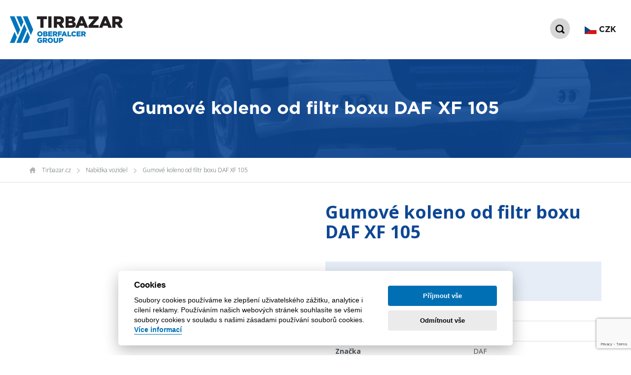

--- FILE ---
content_type: text/html; charset=utf-8
request_url: https://www.tirbazar.cz/nabidka-vozidel/produkt/2136-gumove-koleno-od-filtr-boxu-daf-xf-105
body_size: 7840
content:
<!doctype html>
<!--[if lt IE 7]>
<html class="no-js lt-ie9 lt-ie8 lt-ie7" lang=""> <![endif]-->
<!--[if IE 7]>
<html class="no-js lt-ie9 lt-ie8" lang=""> <![endif]-->
<!--[if IE 8]>
<html class="no-js lt-ie9" lang=""> <![endif]-->
<!--[if gt IE 8]><!-->
<html class="no-js" lang="cs"> <!--<![endif]-->
<!-- ******************************************************************* -->
<!--
                               HEAD
-->
<!-- ******************************************************************* -->
<head>
    <script>
        const cc_policy_link = "https://www.tirbazar.cz/ochrana-osobnich-udaju";
        const cc_contact_link = "https://www.tirbazar.cz/kontakt";
    </script>
    <script defer src="/libraries/cookies/cookieconsent.min.js"></script>
    <script defer src="/libraries/cookies/cookieconsent-init.js"></script>

    <!-- Google Tag Manager -->
    <script type="text/plain" data-cookiecategory="analytics">(function(w,d,s,l,i){w[l]=w[l]||[];w[l].push({'gtm.start':
    new Date().getTime(),event:'gtm.js'});var f=d.getElementsByTagName(s)[0],
    j=d.createElement(s),dl=l!='dataLayer'?'&l='+l:'';j.async=true;j.src=
    'https://www.googletagmanager.com/gtm.js?id='+i+dl;f.parentNode.insertBefore(j,f);
    })(window,document,'script','dataLayer','GTM-W557JCF');</script>
    <!-- End Google Tag Manager —>
<!-- *********************************************************************** -->
<meta charset="utf-8">
<meta http-equiv="X-UA-Compatible" content="IE=edge,chrome=1">        
<meta name="viewport" content="width=device-width, initial-scale=1">
<meta name="author" content="Webaz s.r.o. / www.webaz.cz">
<meta name="robots" content="index">
<!-- *********************************************************************** -->
<!-- *********************************************************************** -->   
    <title>
                Gumové koleno od filtr boxu DAF XF 105
    </title>
<!-- *********************************************************************** -->

    <!-- favicon -->
    <link rel="shortcut icon" type="image/x-icon" href="/assets/theme/images/favicon.png">
    <!-- *************************************************************** -->
    <!--
                                  Styles
    -->
    <!-- *************************************************************** -->

        <!-- Google fonts -->
        <link href="https://fonts.googleapis.com/css?family=Open+Sans:300,300i,400,400i,700,800&amp;subset=latin-ext"
              rel="stylesheet">
        <link href="/assets/theme/fonts/GOTHAM-BOLD.OTF">

        <link rel="stylesheet" type="text/css" href="/libraries/jquery/jquery_ui/jquery-ui.min.css">
        <link rel="stylesheet" href="/assets/default/basket/css/pages-basket-navigation.css">
        <link rel="stylesheet" href="/libraries/bootstrap/css/bootstrap.min.css">
        
        <link rel="stylesheet" href="/assets/theme/css/theme.css">
        <link rel="stylesheet" href="/assets/theme/css/sections.css?v=6">
        <link rel="stylesheet" href="/assets/theme/css/forms.css">
        <link rel="stylesheet" href="/assets/theme/css/responsive.css?v=3">
        
                <script src="https://www.google.com/recaptcha/enterprise.js?render=6LeZohUnAAAAADU9ZWo-FW5WD_cLa2i4BPuGFkug"></script>
    <link rel="stylesheet" href="/assets/theme/css/tir-gallery.css">
    <link rel="stylesheet" href="/libraries/lightbox/simple-lightbox.min.css">

    
</head>
<!-- ******************************************************************* -->
<!--
                                BODY
-->
<!-- ******************************************************************* -->
<body>
<!-- Google Tag Manager (noscript) -->
<noscript><iframe src="https://www.googletagmanager.com/ns.html?id=GTM-W557JCF"
height="0" width="0" style="display:none;visibility:hidden"></iframe></noscript>
<!-- End Google Tag Manager (noscript) —>

    <div id="fb-root"></div>

    <!-- měřící kód analytics -->
        <!-- Global site tag (gtag.js) - Google Analytics -->
<script n:syntax="off">
    // Define dataLayer and the gtag function.
    window.dataLayer = window.dataLayer || [];
    function gtag(){dataLayer.push(arguments);}

    // Default ad_storage & analytics_storage to 'denied'.
    gtag('consent', 'default', {
        'ad_storage': 'denied',
        'analytics_storage': 'denied',
        'wait_for_update': 500
    });
</script>
<script type="text/plain" data-cookiecategory="analytics" async src="https://www.googletagmanager.com/gtag/js?id=UA-120524364-1"></script>
<script type="text/plain" data-cookiecategory="analytics">
  window.dataLayer = window.dataLayer || [];
  function gtag(){dataLayer.push(arguments);}
  gtag('js', new Date());

  gtag('config', 'UA-120524364-1');
</script>

    
    <script>
        (function (d, s, id) {
        var js, fjs = d.getElementsByTagName(s)[0];
            if (d.getElementById(id)) return;
            js = d.createElement(s);
            js.id = id;
            js.async=true; js.src = 'https://connect.facebook.net/cs_CZ/sdk.js#xfbml=1&version=v2.11&appId=676779065755231';
            fjs.parentNode.insertBefore(js, fjs);
        }(document, 'script', 'facebook-jssdk'));
    </script>

    <div class="body-wrapper">

<header id="header-menu">
    <a href="/">
        <img src="/assets/theme/images/logo.png" alt="Tirbazar logo">
    </a>

    <ul class="mobile-menu-button">
        <li>
            <i class="fas fa-bars"></i>
        </li>
    </ul>
    <div id="header-main-nav">
        <ul class="pages-menu currency-menu nav navbar-nav">
            <li class="main-menu has-childern desktop-variant">
                <a href="#">
                        <img src="/assets/theme/images/cz.svg" height="16" style="display:inline-block!important;"> CZK
                </a>
                <ul class="dropdown-menu">
                    <li>
                            <a href="?currency=11">
                                <img src="/assets/theme/images/eu.svg" height="16" style="display:inline-block!important;"> EUR
                            </a>
                    </li>
                </ul>
            </li>
            <li class="main-menu has-childern mobile-variant">
                <a href="#" class="active">
                        <img src="/assets/theme/images/cz.svg" height="16" style="display:inline-block!important;"> CZK
                </a>
                    <a href="?currency=11">
                        <img src="/assets/theme/images/eu.svg" height="16" style="display:inline-block!important;"> EUR
                    </a>
            </li>
        </ul>
                <ul class="search-menu">
            <li>
                <img src="/assets/theme/images/search.png" alt="Vyhledat">
            </li>
        </ul>

        <ul class="pages-menu nav navbar-nav">
                    <li class="main-menu ">
                        <!-- Odkaz na cizí web -->
                            <a role="button" aria-haspopup="true" aria-expanded="false" class="active" href="/nabidka-vozidel">
                                Nabídka vozidel
                            </a>
                        
                        <!-- Odkaz do náhradních dílů -->

                        <!-- Výpis eshop kategorii první urovně -->
                            <ul class="dropdown-menu">
                                            <li>
                                                <a href="/nabidka-vozidel/tahace">
                                                    Tahače
                                                </a>
                                            </li>
                                            <li>
                                                <a href="/nabidka-vozidel/navesy-a-privesy">
                                                    Návěsy a přívěsy
                                                </a>
                                            </li>
                                            <li>
                                                <a href="/nabidka-vozidel/nakladni-vozidla">
                                                    Nákladní vozidla
                                                </a>
                                            </li>
                                            <li>
                                                <a href="/nabidka-vozidel/dodavky">
                                                    Dodávky
                                                </a>
                                            </li>
                                            <li>
                                                <a href="/nabidka-vozidel/autobusy">
                                                    Autobusy
                                                </a>
                                            </li>
                                            <li>
                                                <a href="/nabidka-vozidel/automobily">
                                                    Automobily
                                                </a>
                                            </li>
                            </ul>

                        <!-- Výpis podstránek -->
                    </li>
                    <li class="main-menu ">
                        <!-- Odkaz na cizí web -->
                            <a href="/nabidka-vozidel/nahradni-dily">
                                Náhradní díly
                            </a>
                        <!-- Odkaz na stránku na webu -->
                        
                        <!-- Odkaz do náhradních dílů -->
                            <ul class="dropdown-menu">
                                        <li>
                                            <a href="/nabidka-vozidel/brzdy">
                                                Brzdy
                                            </a>
                                        </li>
                                        <li>
                                            <a href="/nabidka-vozidel/diferencial">
                                                Diferenciál
                                            </a>
                                        </li>
                                        <li>
                                            <a href="/nabidka-vozidel/kabina">
                                                Kabina
                                            </a>
                                        </li>
                                        <li>
                                            <a href="/nabidka-vozidel/karosarske-dily">
                                                Karosářské díly
                                            </a>
                                        </li>
                                        <li>
                                            <a href="/nabidka-vozidel/motor">
                                                Motor
                                            </a>
                                        </li>
                                        <li>
                                            <a href="/nabidka-vozidel/naprava">
                                                Náprava
                                            </a>
                                        </li>
                                        <li>
                                            <a href="/nabidka-vozidel/podvozek-vozidla">
                                                Podvozek vozidla
                                            </a>
                                        </li>
                                        <li>
                                            <a href="/nabidka-vozidel/prevodovka">
                                                Převodovka
                                            </a>
                                        </li>
                                        <li>
                                            <a href="/nabidka-vozidel/rizeni">
                                                Řízení
                                            </a>
                                        </li>
                            </ul>

                        <!-- Výpis eshop kategorii první urovně -->

                        <!-- Výpis podstránek -->
                    </li>
                    <li class="main-menu ">
                        <!-- Odkaz na cizí web -->
                            <a role="button" aria-haspopup="true" aria-expanded="false"  href="/financovani">
                                Financování
                            </a>
                        
                        <!-- Odkaz do náhradních dílů -->

                        <!-- Výpis eshop kategorii první urovně -->

                        <!-- Výpis podstránek -->
                    </li>
                    <li class="main-menu ">
                        <!-- Odkaz na cizí web -->
                            <a href="http://www.finrent.cz" role="button" aria-haspopup="true" aria-expanded="false" >
                                Pronájem
                            </a>
                        <!-- Odkaz do eshopu z Náhradních dílů -->    
                        
                        <!-- Odkaz do náhradních dílů -->

                        <!-- Výpis eshop kategorii první urovně -->

                        <!-- Výpis podstránek -->
                    </li>
                    <li class="main-menu ">
                        <!-- Odkaz na cizí web -->
                            <a role="button" aria-haspopup="true" aria-expanded="false"  href="/vykup">
                                Výkup
                            </a>
                        
                        <!-- Odkaz do náhradních dílů -->

                        <!-- Výpis eshop kategorii první urovně -->

                        <!-- Výpis podstránek -->
                    </li>
                    <li class="main-menu ">
                        <!-- Odkaz na cizí web -->
                            <a role="button" aria-haspopup="true" aria-expanded="false"  href="/o-nas">
                                O nás
                            </a>
                        
                        <!-- Odkaz do náhradních dílů -->

                        <!-- Výpis eshop kategorii první urovně -->

                        <!-- Výpis podstránek -->
                    </li>
                    <li class="main-menu ">
                        <!-- Odkaz na cizí web -->
                            <a role="button" aria-haspopup="true" aria-expanded="false"  href="/aktuality">
                                Aktuality
                            </a>
                        
                        <!-- Odkaz do náhradních dílů -->

                        <!-- Výpis eshop kategorii první urovně -->

                        <!-- Výpis podstránek -->
                    </li>
                    <li class="main-menu ">
                        <!-- Odkaz na cizí web -->
                            <a role="button" aria-haspopup="true" aria-expanded="false"  href="/kontakt">
                                Kontakt
                            </a>
                        
                        <!-- Odkaz do náhradních dílů -->

                        <!-- Výpis eshop kategorii první urovně -->

                        <!-- Výpis podstránek -->
                    </li>
        </ul><!--/.navbar-collapse -->
    </div>

</header>

<div id="search-bar">
    <div id="search-bar-wrapper">
        <form action="/nabidka-vozidel/produkt/2136-gumove-koleno-od-filtr-boxu-daf-xf-105" method="post" id="frm-searchEshopForm">
            <input type="text" placeholder="Zadejte hledaný výraz..." name="searchString" id="frm-searchEshopForm-searchString">
            <div>
                <button type="submit" name="searchEshopSubmit">Hledat</button>
                <button type="button">
                    <img src="/assets/theme/images/cross.png" alt="Zavřít vyhledávání">
                </button>
            </div>
        <input type="hidden" name="do" value="searchEshopForm-submit"><!--[if IE]><input type=IEbug disabled style="display:none"><![endif]-->
</form>
    </div>
</div>

    <!-- Header -->
<section id="header-static">
        <div class="background" style="background-image: url('/assets/theme/images/default-static-header-bg.jpg')"></div>
    <div class="content">
        <div class="container">
            <div class="float-mid">
                <h1 class="slider-headline">
                            Gumové koleno od filtr boxu DAF XF 105
                </h1>
            </div>
        </div>
    </div>
</section>    <!-- Drobečková navigace -->
<section id="breadnav">
    <div class="container">
        <ul>
            <li><a href="/">Tirbazar.cz</a></li>
                    <li><a href="/?page_name=nabidka-vozidel">Nabídka vozidel</a></li>
                <li><a href="/nabidka-vozidel/produkt/2136-gumove-koleno-od-filtr-boxu-daf-xf-105">
                        Gumové koleno od filtr boxu DAF XF 105
                </a></li>
        </ul>
    </div>
</section>
                 <!-- *********************************************************** -->
        <!--
                                     Alerts
        -->
        <!-- *********************************************************** -->

        <!-- *********************************************************** -->
        <!--
                                    Obsah
        -->
        <!-- *********************************************************** -->

    <div class="container">
        <div class="row">
            <!-- Detail produktu -->
            <section id="product-detail">
                <!-- Pokud je produkt nedostupný -->
                
                <div class="col-xs-12" style="float: none">
                    <div class="row">
                        <!-- Galerie produktu -->
                        <div class="col-sm-6 col-xs-12">
                            <div class="tir-gallery">
                            </div>
                        </div>
                        <!-- Nazev, Cena a Atributy produktu -->
                        <div class="col-sm-6 col-xs-12">





                            <h2>
                                    Gumové koleno od filtr boxu DAF XF 105
                            </h2>
                            <div class="price">
                                    <span class="with-dph">Cena dohodou</span>
                            </div>
                            
                            <!-- Výpis parametrů produktu -->
<table>
        <tr>
            <td>
                    Emisní norma
            </td>
            <td>
                    Euro 5
            </td>
        </tr>
        <tr>
            <td>
                    Značka
            </td>
            <td>
                    DAF
            </td>
        </tr>
</table>                                <a class="tir-button rounded" href="/nabidka-vozidel/rezervace/2136-gumove-koleno-od-filtr-boxu-daf-xf-105">
                                    Rezervovat
                                </a>
                        </div>
                    </div>
                    <div class="row">
                        <!-- Popis produktu -->
                        <div class="col-xs-12">
                            <div class="product-text">
                                    <p></p>
                                    <span style="font-size:26px"><u><strong>Máme skladem více kusů, nejlepší ceny!!</strong></u></span>
                            </div>
                        </div>
                    </div>
                </div>
            </section>
        </div>
        <!-- Podobné produkty -->
            <div class="row">
<section id="catalog" class="similar">
    <div class="container">
        <h3 class="section-title">Podobné nabídky</h3>
        <div class="row">







            <div class="col-md-3 col-sm-4 col-xs-6 product-wrap">
                <div class="product">
                    <a class="thumb" href="/nabidka-vozidel/produkt/2098-stabilizator-zadni-napravy-daf-xf105-triangl">
                            <img class="no-img" src="/assets/theme/images/default-icon-truck.jpg" alt="">
                    </a>
                    <div class="content">
                        <h3>
                            <a href="/nabidka-vozidel/produkt/2098-stabilizator-zadni-napravy-daf-xf105-triangl">
                                    Stabilizátor zadní nápravy…
                            </a>
                        </h3>
                        </span>
                        <div class="categories">
                                    <a class="category" href="/nabidka-vozidel/podvozek-vozidla">podvozek vozidla</a>
                        </div>
                        <span class="prize">Cena dohodou</span>
                    </div>
                </div>
            </div>







            <div class="col-md-3 col-sm-4 col-xs-6 product-wrap">
                <div class="product">
                    <a class="thumb" href="/nabidka-vozidel/produkt/2096-silentblok-daf-xf105">
                            <img class="no-img" src="/assets/theme/images/default-icon-truck.jpg" alt="">
                    </a>
                    <div class="content">
                        <h3>
                            <a href="/nabidka-vozidel/produkt/2096-silentblok-daf-xf105">
                                    Silentblok DAF XF105
                            </a>
                        </h3>
                        </span>
                        <div class="categories">
                                    <a class="category" href="/nabidka-vozidel/podvozek-vozidla">podvozek vozidla</a>
                        </div>
                        <span class="prize">Cena dohodou</span>
                    </div>
                </div>
            </div>







            <div class="col-md-3 col-sm-4 col-xs-6 product-wrap">
                <div class="product">
                    <a class="thumb" href="/nabidka-vozidel/produkt/2129-drzak-listoveho-pera-predni-daf-xf-105">
                            <img class="no-img" src="/assets/theme/images/default-icon-truck.jpg" alt="">
                    </a>
                    <div class="content">
                        <h3>
                            <a href="/nabidka-vozidel/produkt/2129-drzak-listoveho-pera-predni-daf-xf-105">
                                    Držák listového pera (přední)…
                            </a>
                        </h3>
                        </span>
                        <div class="categories">
                                    <a class="category" href="/nabidka-vozidel/podvozek-vozidla">podvozek vozidla</a>
                        </div>
                        <span class="prize">Cena dohodou</span>
                    </div>
                </div>
            </div>







            <div class="col-md-3 col-sm-4 col-xs-6 product-wrap">
                <div class="product">
                    <a class="thumb" href="/nabidka-vozidel/produkt/2118-predni-pricka-daf-xf105">
                            <img class="no-img" src="/assets/theme/images/default-icon-truck.jpg" alt="">
                    </a>
                    <div class="content">
                        <h3>
                            <a href="/nabidka-vozidel/produkt/2118-predni-pricka-daf-xf105">
                                    Přední příčka DAF XF105
                            </a>
                        </h3>
                        </span>
                        <div class="categories">
                                    <a class="category" href="/nabidka-vozidel/podvozek-vozidla">podvozek vozidla</a>
                        </div>
                        <span class="prize">Cena dohodou</span>
                    </div>
                </div>
            </div>
        </div>
    </div>
</section>            </div>
     </div>
        <!-- ----------------------------------------------------------- -->
        <!--
                       Spinner - tocici se kolecko pri ajaxu
        -->
        <!-- ----------------------------------------------------------- -->
        <div id="spin"></div>
        <!-- *********************************************************** -->
        <!--
                                    Paticka
        -->
        <!-- *********************************************************** -->
<footer>
    <div class="contact">
        <div class="container">
            <div class="row">
                <div class="col-md-3 col-sm-6 address">
                    <p><span>Martin Oberfalcer TIRBAZAR</span></p>
                    <p>Všechromy 46</p>
                    <p>25163 Strančice</p>
                    </br>
                    <p><a class="icon-link tel" href="/kontakt">Kontaktujte nás</a></p>
                    <p><a class="icon-link mail" href="mailto:info@tirbazar.cz">info@tirbazar.cz</a></p>
                        <p><a href="/ochrana-osobnich-udaju">Ochrana osobních údajů</a></p>
                    <p><a data-cc="c-settings">Cookies</a></p>
                </div>
                <div class="col-md-3 offers">
                    <h2>Nabídka</h2>
                            <p><a href="/nabidka-vozidel/tahace">Tahače</a></p>
                            <p><a href="/nabidka-vozidel/navesy-a-privesy">Návěsy a přívěsy</a></p>
                            <p><a href="/nabidka-vozidel/nakladni-vozidla">Nákladní vozidla</a></p>
                            <p><a href="/nabidka-vozidel/dodavky">Dodávky</a></p>
                            <p><a href="/nabidka-vozidel/autobusy">Autobusy</a></p>
                            <p><a href="/nabidka-vozidel/automobily">Automobily</a></p>
                            <p><a href="/nabidka-vozidel/nahradni-dily">Náhradní díly</a></p>
                </div>
                <div class="col-md-3 about">
                    <h2>
                        Tirbazar
                    </h2>
                            <p>
                                <a class="active" href="/nabidka-vozidel">
                                    Nabídka vozidel
                                </a>
                            </p>
                            <p>
                                <a  href="/nahradni-dily">
                                    Náhradní díly
                                </a>
                            </p>
                            <p>
                                <a  href="/financovani">
                                    Financování
                                </a>
                            </p>
                            <p>
                                <a  href="/pronajem">
                                    Pronájem
                                </a>
                            </p>
                            <p>
                                <a  href="/vykup">
                                    Výkup
                                </a>
                            </p>
                            <p>
                                <a  href="/o-nas">
                                    O nás
                                </a>
                            </p>
                            <p>
                                <a  href="/aktuality">
                                    Aktuality
                                </a>
                            </p>
                            <p>
                                <a  href="/kontakt">
                                    Kontakt
                                </a>
                            </p>
                </div>
                <div class="col-md-3 col-sm-6 social">
                    <div class="fb-page" data-href="https://www.facebook.com/Tirbazar.cz/" data-stream="false" data-header="false" data-small-header="false" data-adapt-container-width="true" data-hide-cover="false" data-show-facepile="true"><blockquote cite="https://www.facebook.com/Tirbazar.cz/" class="fb-xfbml-parse-ignore"><a href="https://www.facebook.com/Tirbazar.cz/">Tirbazar</a></blockquote></div>
                </div>
            </div>
        </div>
    </div>
    <div class="copyright">
        <div class="container">
            <span>© 2026 tirbazar.cz by <a target="_blank" href="http://www.webaz.cz">Webaz s.r.o</a></span>
        </div>
    </div>
</footer>        <!-- *************************************************************** -->
        <!--
                                     Scripts
        -->
        <!-- *************************************************************** -->

           
            <script src="/libraries/jquery/jquery-2.1.4.min.js"></script>
            <script src="/libraries/jquery/jquery_ui/jquery-ui.min.js"></script>
            <script src="/libraries/jquery/jquery-plugins/number-plugin.js"></script>
            <script src="/libraries/jquery.validate-1.17.0/jquery.validate.min.js"></script>
            <script src="/libraries/bootstrap/js/bootstrap.min.js"></script>
            <script src="/libraries/CustomFileInputs/js/custom-file-input.js"></script>

            <!-- Spin -->
            <script type="text/javascript" src="/libraries/plugins/spin/spin.min.js"></script>

            <!-- Font awesome -->
            <script defer src="https://use.fontawesome.com/releases/v5.0.1/js/all.js"></script>

            <script>
                grecaptcha.enterprise.ready(async () => {
                    document.querySelectorAll('form').forEach(f => {
                        f.addEventListener('submit', s => {
                            s.preventDefault();
                            grecaptcha.enterprise.execute('6LeZohUnAAAAADU9ZWo-FW5WD_cLa2i4BPuGFkug', { action: 'contact' }).then(token => {
                                if(document.getElementById('grpinput')) {
                                    document.getElementById('grpinput').value = token;
                                }   
                                
                                f.submit();
                            });
                        });
                    });
                });
            </script>

            <script type="text/javascript">

                var basePath = "";
                //--------------------------------------------------------------
                //                        Spinner
                //
                //--------------------------------------------------------------
                // inicializace spinneru
                var opts_spin = {
                    lines: 13 // The number of lines to draw
                    , length: 15 // The length of each line
                    , width: 5 // The line thickness
                    , radius: 15 // The radius of the inner circle
                    , scale: 1 // Scales overall size of the spinner
                    , corners: 1 // Corner roundness (0..1)
                    , color: '#000' // #rgb or #rrggbb or array of colors
                    , opacity: 0.25 // Opacity of the lines
                    , rotate: 0 // The rotation offset
                    , direction: 1 // 1: clockwise, -1: counterclockwise
                    , speed: 1 // Rounds per second
                    , trail: 60 // Afterglow percentage
                    , fps: 20 // Frames per second when using setTimeout() as a fallback for CSS
                    , zIndex: 2e9 // The z-index (defaults to 2000000000)
                    , className: 'spinner' // The CSS class to assign to the spinner
                    , top: '50%' // Top position relative to parent
                    , left: '50%' // Left position relative to parent
                    , shadow: false // Whether to render a shadow
                    , hwaccel: false // Whether to use hardware acceleration
                    , position: 'absolute' // Element positioning
                };
                
                var DisplayMessage = function(message, type)
                {
                    var message_class = type !== undefined ? type : 'info';
                    
                    var bg_el_str = $('<div class="message-bg">');
                    $('body').append(bg_el_str);
                    var bg_el = $('body').children('.message-bg');
                    
                    var el_str = $('<div class="message ' + message_class + '">');
                    bg_el.append(el_str);
                    var el = bg_el.children('.message');
                    
                    el.text(message);
                    
                    bg_el.addClass('display');
                    
                    setTimeout(function(){
                        if(bg_el.length)
                        {
                            bg_el.removeClass('display');
                        
                            setTimeout(function(){
                                if(bg_el.length)
                                {
                                    bg_el.remove();
                                }
                            }, 500);
                        }
                    }, 3000);
                };
                
                $.validator.addMethod("EMAIL", function(value, element) {
                    return this.optional(element) || /^[a-z0-9._%+-]+@[a-z0-9.-]+\.[a-z][a-z]+$/.test(value);
                }, "Zadejte platnou e-mailovu adresu.");

                var spin;

                $(document).ready(function () {

                    $(".system-error-dialog").dialog({
                        autoOpen: false,
                        modal: true,
                        title: 'Upozornění',
                        width: 350,
                        resizable: false,
                        position: {
                            my: "center center",
                            at: "center center",
                            of: window,
                            collision: "none none"
                        }
                    });

                    $(".system-error-dialog .system-error-close").click(function (event) {
                        event.preventDefault();
                        $(".system-error-dialog").dialog("close");
                    });

                    $('body').on('click', '.ui-widget-overlay', function () {
                        $(".system-error-dialog").dialog("close");
                    });

                    function openSystemErrorDialog(msg) {
                        $(".system-error-dialog .system-error-msg").html(msg);
                        $(".system-error-dialog").dialog("open");
                    }

                    function startSpin() {
                        var target = $("#spin")[0];
                        $("#spin").css("display", "block").css("background-color", "#ddd");
                        spin = new Spinner(opts_spin).spin(target);
                    }

                    function stopSpin() {
                        spin.stop();
                        $("#spin").css("display", "none").css("background-color", "transparent");
                    }

                    // Při najetí na menu...
                    $(".navbar-nav .main-menu").mouseenter(function () {
                        if ($(window).width() > 1120) {
                            $(this).addClass("active-menu-list");
                            $("a", this).addClass("active-menu-link");
                            $(".dropdown-menu", this).slideDown("fast");
                        }
                    });

                    $(".navbar-nav .main-menu").mouseleave(function () {
                        if ($(window).width() > 1120) {
                            $(this).removeClass("active-menu-list");
                            $("a", this).removeClass("active-menu-link");
                            $(".dropdown-menu", this).slideUp("fast");
                        }
                    });


                    $(".has-childern img").click(function () {
                        if ($(window).width() <= 1120) {
                            if ($(this).prev().hasClass("active-menu-link")) {
                                $(this).parent().removeClass("active-menu-list");
                                $(this).prev().removeClass("active-menu-link");
                                $(this).next().slideUp("fast");
                            }
                            else {
                                $(this).parent().addClass("active-menu-list");
                                $(this).prev().addClass("active-menu-link");
                                $(this).next().slideDown("fast");
                            }
                        }
                    });

                    // Při kliknutí na "lupu vyhledávání"...
                    $(".search-menu").click(function (e) {
                        $("li", this).toggleClass("active-search");
                        $("#search-bar").slideToggle("fast");
                        $("#search-bar input[type='text']").focus();

                        if ($(window).width() <= 1120) {
                            $("#header-main-nav").toggleClass("change-position");
                        }
                    });

                    // Při kliknutí na "schovat vyhledávání"...
                    $("#search-bar div button:last-of-type").click(function () {
                        $("#search-bar").slideUp("fast");
                        $("#search-bar input[type='text']").val("");

                        if ($(window).width() <= 1120) {
                            $("#header-main-nav").toggleClass("change-position");
                        }
                    });

                    // Při na "zobrazit mobilní menu"...
                    $(".mobile-menu-button li").click(function () {
                        $(this).toggleClass("active-mobile-menu");

                        if ($(this).hasClass("active-mobile-menu")) {
                            $("#header-main-nav").slideDown("fast");
                        }
                        else {
                            $("#header-main-nav").slideUp("fast");
                        }
                    });
                    
                    $('form').submit(function(e){
                        if($(this).find('.g-recaptcha').length)
                        {
                            if(grecaptcha.getResponse() === "") {
                                e.preventDefault();
                                console.log('captcha not clicked');
                                var error_text = "Zaškrtněte tlačítko reCAPTCHa";
                                
                                $(this).find('.g-recaptcha').addClass('error').closest('div').append('<p class="error">' + error_text + '</p>');
                            }
                        }
                    });
                    
                    // if "#email-in-use" in url hash
                    if(window.location.hash.indexOf('email-in-use') === 1)
                    {
                        parent.location.hash = '';
                        DisplayMessage("Tento email je již zaregistrován k odběru.", 'error');
                    }
                    // if "#recaptcha-failed" in url hash
                    if(window.location.hash.indexOf('recaptcha-failed') === 1)
                    {
                        parent.location.hash = '';
                        DisplayMessage("Vypršel čas pro odeslání formuláře.", 'error');
                    }

                    if(window.location.hash.indexOf('contact-failed') === 1)
                    {
                        parent.location.hash = '';
                        DisplayMessage("Něco se nepodařilo.", 'error');
                    }
                    // if "#subscribe-form-sent" in url hash
                    if(window.location.hash.indexOf('subscribe-form-sent') === 1)
                    {
                        parent.location.hash = '';
                        DisplayMessage("Email byl úspěšně zaregistrován k odběru.", 'success');
                    }
                    // if "#contact-form-sent" in url hash
                    if(window.location.hash.indexOf('contact-form-sent') === 1)
                    {
                        parent.location.hash = '';
                        DisplayMessage("Kontaktní formulář byl úspěšně odeslán.", 'success');
                    }
                    // if "#reservation-form-sent" in url hash
                    if(window.location.hash.indexOf('reservation-form-sent') === 1)
                    {
                        parent.location.hash = '';
                        DisplayMessage("Rezervační formulář byl úspěšně odeslán.", 'success');
                    }
                    // if "#offer-form-sent" in url hash
                    if(window.location.hash.indexOf('offer-form-sent') === 1)
                    {
                        parent.location.hash = '';
                        DisplayMessage("Výkupní formulář byl úspěšně odeslán.", 'success');
                    }
                    
                    $('body').children('.message-bg').click(function(){
                        $(this).remove();
                    });


                    if(window.innerWidth < 768) {
                        $("#eshop-filters .filter-body").hide();
                        $("#eshop-filters .filter-head").click(function(){
                            $('#eshop-filters .filter-body').toggle(); 

                            if($('#eshop-filters .filter-body').css('display') != "none") {
                                $('#eshop-filters .filter-head img').css('transform', 'rotate(180deg) translateY(50%)');
                            } else {
                                $('#eshop-filters .filter-head img').css('transform', 'rotate(0deg) translateY(-50%)');
                            }
                            
                        });

                        $("#eshop-categories .categories-body").hide();
                        $("#eshop-categories .categories-head").click(function(){
                            $('#eshop-categories .categories-body').toggle(); 

                            if($('#eshop-categories .categories-body').css('display') != "none") {
                                $('#eshop-categories .categories-head img').css('transform', 'rotate(180deg) translateY(50%)');
                            } else {
                                $('#eshop-categories .categories-head img').css('transform', 'rotate(0deg) translateY(-50%)');
                            }
                            
                        });
                    }
                });
                

                
            </script>
    <script src="/libraries/lightbox/simple-lightbox.min.js"></script>
    <script>
        $(document).ready(function(){
            
            $('.tir-gallery').each(function(){
                var gallery_detail = $(this).children('.gallery-detail');
                var thumbs = $(this).children('.gallery-thumbs').children('img');
                
                if(thumbs.length)
                {
                    var lightbox = thumbs.simpleLightbox({
                        'sourceAttr': 'data-full'
                    });
                    gallery_detail.children('a').click(function(e){
                        e.preventDefault();
                        lightbox.open(thumbs.filter('[data-index=' + $(this).attr('data-index') + ']'));
                    });
                }
                
                thumbs.each(function(){
                    $(this).click(function(){
                        var thumb = $(this);
                        if(!thumb.hasClass('active'))
                        {
                            var link_el = gallery_detail.children('a');
                            var img_el = gallery_detail.find('img');
                            
                            gallery_detail.css( { 'height': img_el.height(), 'width': img_el.width() } );
                            img_el.addClass('overlaying');
                            link_el.append('<img class="loading" src="' + thumb.attr('data-large-thumb') + '">');
                            var new_img_el = link_el.children('img.loading');
                            
                            new_img_el.load(function(){
                                gallery_detail.css( { 'height': "auto", 'width': "100%" } );
                                link_el.attr('href', thumb.attr('data-full'));
                                link_el.attr('data-index', thumb.attr('data-index'));
                                new_img_el.removeClass('loading');
                                thumbs.removeClass('active');
                                thumb.addClass('active');
                                img_el.css( { 'opacity': 0 } );
                                setTimeout(function(){
                                    img_el.remove();
                                }, 500);
                            });
                        }
                    });
                });
            });
        });
    </script>
    </div>
</body>
</html>


--- FILE ---
content_type: text/html; charset=utf-8
request_url: https://www.google.com/recaptcha/enterprise/anchor?ar=1&k=6LeZohUnAAAAADU9ZWo-FW5WD_cLa2i4BPuGFkug&co=aHR0cHM6Ly93d3cudGlyYmF6YXIuY3o6NDQz&hl=en&v=9TiwnJFHeuIw_s0wSd3fiKfN&size=invisible&anchor-ms=20000&execute-ms=30000&cb=tjoaetrszytw
body_size: 48581
content:
<!DOCTYPE HTML><html dir="ltr" lang="en"><head><meta http-equiv="Content-Type" content="text/html; charset=UTF-8">
<meta http-equiv="X-UA-Compatible" content="IE=edge">
<title>reCAPTCHA</title>
<style type="text/css">
/* cyrillic-ext */
@font-face {
  font-family: 'Roboto';
  font-style: normal;
  font-weight: 400;
  font-stretch: 100%;
  src: url(//fonts.gstatic.com/s/roboto/v48/KFO7CnqEu92Fr1ME7kSn66aGLdTylUAMa3GUBHMdazTgWw.woff2) format('woff2');
  unicode-range: U+0460-052F, U+1C80-1C8A, U+20B4, U+2DE0-2DFF, U+A640-A69F, U+FE2E-FE2F;
}
/* cyrillic */
@font-face {
  font-family: 'Roboto';
  font-style: normal;
  font-weight: 400;
  font-stretch: 100%;
  src: url(//fonts.gstatic.com/s/roboto/v48/KFO7CnqEu92Fr1ME7kSn66aGLdTylUAMa3iUBHMdazTgWw.woff2) format('woff2');
  unicode-range: U+0301, U+0400-045F, U+0490-0491, U+04B0-04B1, U+2116;
}
/* greek-ext */
@font-face {
  font-family: 'Roboto';
  font-style: normal;
  font-weight: 400;
  font-stretch: 100%;
  src: url(//fonts.gstatic.com/s/roboto/v48/KFO7CnqEu92Fr1ME7kSn66aGLdTylUAMa3CUBHMdazTgWw.woff2) format('woff2');
  unicode-range: U+1F00-1FFF;
}
/* greek */
@font-face {
  font-family: 'Roboto';
  font-style: normal;
  font-weight: 400;
  font-stretch: 100%;
  src: url(//fonts.gstatic.com/s/roboto/v48/KFO7CnqEu92Fr1ME7kSn66aGLdTylUAMa3-UBHMdazTgWw.woff2) format('woff2');
  unicode-range: U+0370-0377, U+037A-037F, U+0384-038A, U+038C, U+038E-03A1, U+03A3-03FF;
}
/* math */
@font-face {
  font-family: 'Roboto';
  font-style: normal;
  font-weight: 400;
  font-stretch: 100%;
  src: url(//fonts.gstatic.com/s/roboto/v48/KFO7CnqEu92Fr1ME7kSn66aGLdTylUAMawCUBHMdazTgWw.woff2) format('woff2');
  unicode-range: U+0302-0303, U+0305, U+0307-0308, U+0310, U+0312, U+0315, U+031A, U+0326-0327, U+032C, U+032F-0330, U+0332-0333, U+0338, U+033A, U+0346, U+034D, U+0391-03A1, U+03A3-03A9, U+03B1-03C9, U+03D1, U+03D5-03D6, U+03F0-03F1, U+03F4-03F5, U+2016-2017, U+2034-2038, U+203C, U+2040, U+2043, U+2047, U+2050, U+2057, U+205F, U+2070-2071, U+2074-208E, U+2090-209C, U+20D0-20DC, U+20E1, U+20E5-20EF, U+2100-2112, U+2114-2115, U+2117-2121, U+2123-214F, U+2190, U+2192, U+2194-21AE, U+21B0-21E5, U+21F1-21F2, U+21F4-2211, U+2213-2214, U+2216-22FF, U+2308-230B, U+2310, U+2319, U+231C-2321, U+2336-237A, U+237C, U+2395, U+239B-23B7, U+23D0, U+23DC-23E1, U+2474-2475, U+25AF, U+25B3, U+25B7, U+25BD, U+25C1, U+25CA, U+25CC, U+25FB, U+266D-266F, U+27C0-27FF, U+2900-2AFF, U+2B0E-2B11, U+2B30-2B4C, U+2BFE, U+3030, U+FF5B, U+FF5D, U+1D400-1D7FF, U+1EE00-1EEFF;
}
/* symbols */
@font-face {
  font-family: 'Roboto';
  font-style: normal;
  font-weight: 400;
  font-stretch: 100%;
  src: url(//fonts.gstatic.com/s/roboto/v48/KFO7CnqEu92Fr1ME7kSn66aGLdTylUAMaxKUBHMdazTgWw.woff2) format('woff2');
  unicode-range: U+0001-000C, U+000E-001F, U+007F-009F, U+20DD-20E0, U+20E2-20E4, U+2150-218F, U+2190, U+2192, U+2194-2199, U+21AF, U+21E6-21F0, U+21F3, U+2218-2219, U+2299, U+22C4-22C6, U+2300-243F, U+2440-244A, U+2460-24FF, U+25A0-27BF, U+2800-28FF, U+2921-2922, U+2981, U+29BF, U+29EB, U+2B00-2BFF, U+4DC0-4DFF, U+FFF9-FFFB, U+10140-1018E, U+10190-1019C, U+101A0, U+101D0-101FD, U+102E0-102FB, U+10E60-10E7E, U+1D2C0-1D2D3, U+1D2E0-1D37F, U+1F000-1F0FF, U+1F100-1F1AD, U+1F1E6-1F1FF, U+1F30D-1F30F, U+1F315, U+1F31C, U+1F31E, U+1F320-1F32C, U+1F336, U+1F378, U+1F37D, U+1F382, U+1F393-1F39F, U+1F3A7-1F3A8, U+1F3AC-1F3AF, U+1F3C2, U+1F3C4-1F3C6, U+1F3CA-1F3CE, U+1F3D4-1F3E0, U+1F3ED, U+1F3F1-1F3F3, U+1F3F5-1F3F7, U+1F408, U+1F415, U+1F41F, U+1F426, U+1F43F, U+1F441-1F442, U+1F444, U+1F446-1F449, U+1F44C-1F44E, U+1F453, U+1F46A, U+1F47D, U+1F4A3, U+1F4B0, U+1F4B3, U+1F4B9, U+1F4BB, U+1F4BF, U+1F4C8-1F4CB, U+1F4D6, U+1F4DA, U+1F4DF, U+1F4E3-1F4E6, U+1F4EA-1F4ED, U+1F4F7, U+1F4F9-1F4FB, U+1F4FD-1F4FE, U+1F503, U+1F507-1F50B, U+1F50D, U+1F512-1F513, U+1F53E-1F54A, U+1F54F-1F5FA, U+1F610, U+1F650-1F67F, U+1F687, U+1F68D, U+1F691, U+1F694, U+1F698, U+1F6AD, U+1F6B2, U+1F6B9-1F6BA, U+1F6BC, U+1F6C6-1F6CF, U+1F6D3-1F6D7, U+1F6E0-1F6EA, U+1F6F0-1F6F3, U+1F6F7-1F6FC, U+1F700-1F7FF, U+1F800-1F80B, U+1F810-1F847, U+1F850-1F859, U+1F860-1F887, U+1F890-1F8AD, U+1F8B0-1F8BB, U+1F8C0-1F8C1, U+1F900-1F90B, U+1F93B, U+1F946, U+1F984, U+1F996, U+1F9E9, U+1FA00-1FA6F, U+1FA70-1FA7C, U+1FA80-1FA89, U+1FA8F-1FAC6, U+1FACE-1FADC, U+1FADF-1FAE9, U+1FAF0-1FAF8, U+1FB00-1FBFF;
}
/* vietnamese */
@font-face {
  font-family: 'Roboto';
  font-style: normal;
  font-weight: 400;
  font-stretch: 100%;
  src: url(//fonts.gstatic.com/s/roboto/v48/KFO7CnqEu92Fr1ME7kSn66aGLdTylUAMa3OUBHMdazTgWw.woff2) format('woff2');
  unicode-range: U+0102-0103, U+0110-0111, U+0128-0129, U+0168-0169, U+01A0-01A1, U+01AF-01B0, U+0300-0301, U+0303-0304, U+0308-0309, U+0323, U+0329, U+1EA0-1EF9, U+20AB;
}
/* latin-ext */
@font-face {
  font-family: 'Roboto';
  font-style: normal;
  font-weight: 400;
  font-stretch: 100%;
  src: url(//fonts.gstatic.com/s/roboto/v48/KFO7CnqEu92Fr1ME7kSn66aGLdTylUAMa3KUBHMdazTgWw.woff2) format('woff2');
  unicode-range: U+0100-02BA, U+02BD-02C5, U+02C7-02CC, U+02CE-02D7, U+02DD-02FF, U+0304, U+0308, U+0329, U+1D00-1DBF, U+1E00-1E9F, U+1EF2-1EFF, U+2020, U+20A0-20AB, U+20AD-20C0, U+2113, U+2C60-2C7F, U+A720-A7FF;
}
/* latin */
@font-face {
  font-family: 'Roboto';
  font-style: normal;
  font-weight: 400;
  font-stretch: 100%;
  src: url(//fonts.gstatic.com/s/roboto/v48/KFO7CnqEu92Fr1ME7kSn66aGLdTylUAMa3yUBHMdazQ.woff2) format('woff2');
  unicode-range: U+0000-00FF, U+0131, U+0152-0153, U+02BB-02BC, U+02C6, U+02DA, U+02DC, U+0304, U+0308, U+0329, U+2000-206F, U+20AC, U+2122, U+2191, U+2193, U+2212, U+2215, U+FEFF, U+FFFD;
}
/* cyrillic-ext */
@font-face {
  font-family: 'Roboto';
  font-style: normal;
  font-weight: 500;
  font-stretch: 100%;
  src: url(//fonts.gstatic.com/s/roboto/v48/KFO7CnqEu92Fr1ME7kSn66aGLdTylUAMa3GUBHMdazTgWw.woff2) format('woff2');
  unicode-range: U+0460-052F, U+1C80-1C8A, U+20B4, U+2DE0-2DFF, U+A640-A69F, U+FE2E-FE2F;
}
/* cyrillic */
@font-face {
  font-family: 'Roboto';
  font-style: normal;
  font-weight: 500;
  font-stretch: 100%;
  src: url(//fonts.gstatic.com/s/roboto/v48/KFO7CnqEu92Fr1ME7kSn66aGLdTylUAMa3iUBHMdazTgWw.woff2) format('woff2');
  unicode-range: U+0301, U+0400-045F, U+0490-0491, U+04B0-04B1, U+2116;
}
/* greek-ext */
@font-face {
  font-family: 'Roboto';
  font-style: normal;
  font-weight: 500;
  font-stretch: 100%;
  src: url(//fonts.gstatic.com/s/roboto/v48/KFO7CnqEu92Fr1ME7kSn66aGLdTylUAMa3CUBHMdazTgWw.woff2) format('woff2');
  unicode-range: U+1F00-1FFF;
}
/* greek */
@font-face {
  font-family: 'Roboto';
  font-style: normal;
  font-weight: 500;
  font-stretch: 100%;
  src: url(//fonts.gstatic.com/s/roboto/v48/KFO7CnqEu92Fr1ME7kSn66aGLdTylUAMa3-UBHMdazTgWw.woff2) format('woff2');
  unicode-range: U+0370-0377, U+037A-037F, U+0384-038A, U+038C, U+038E-03A1, U+03A3-03FF;
}
/* math */
@font-face {
  font-family: 'Roboto';
  font-style: normal;
  font-weight: 500;
  font-stretch: 100%;
  src: url(//fonts.gstatic.com/s/roboto/v48/KFO7CnqEu92Fr1ME7kSn66aGLdTylUAMawCUBHMdazTgWw.woff2) format('woff2');
  unicode-range: U+0302-0303, U+0305, U+0307-0308, U+0310, U+0312, U+0315, U+031A, U+0326-0327, U+032C, U+032F-0330, U+0332-0333, U+0338, U+033A, U+0346, U+034D, U+0391-03A1, U+03A3-03A9, U+03B1-03C9, U+03D1, U+03D5-03D6, U+03F0-03F1, U+03F4-03F5, U+2016-2017, U+2034-2038, U+203C, U+2040, U+2043, U+2047, U+2050, U+2057, U+205F, U+2070-2071, U+2074-208E, U+2090-209C, U+20D0-20DC, U+20E1, U+20E5-20EF, U+2100-2112, U+2114-2115, U+2117-2121, U+2123-214F, U+2190, U+2192, U+2194-21AE, U+21B0-21E5, U+21F1-21F2, U+21F4-2211, U+2213-2214, U+2216-22FF, U+2308-230B, U+2310, U+2319, U+231C-2321, U+2336-237A, U+237C, U+2395, U+239B-23B7, U+23D0, U+23DC-23E1, U+2474-2475, U+25AF, U+25B3, U+25B7, U+25BD, U+25C1, U+25CA, U+25CC, U+25FB, U+266D-266F, U+27C0-27FF, U+2900-2AFF, U+2B0E-2B11, U+2B30-2B4C, U+2BFE, U+3030, U+FF5B, U+FF5D, U+1D400-1D7FF, U+1EE00-1EEFF;
}
/* symbols */
@font-face {
  font-family: 'Roboto';
  font-style: normal;
  font-weight: 500;
  font-stretch: 100%;
  src: url(//fonts.gstatic.com/s/roboto/v48/KFO7CnqEu92Fr1ME7kSn66aGLdTylUAMaxKUBHMdazTgWw.woff2) format('woff2');
  unicode-range: U+0001-000C, U+000E-001F, U+007F-009F, U+20DD-20E0, U+20E2-20E4, U+2150-218F, U+2190, U+2192, U+2194-2199, U+21AF, U+21E6-21F0, U+21F3, U+2218-2219, U+2299, U+22C4-22C6, U+2300-243F, U+2440-244A, U+2460-24FF, U+25A0-27BF, U+2800-28FF, U+2921-2922, U+2981, U+29BF, U+29EB, U+2B00-2BFF, U+4DC0-4DFF, U+FFF9-FFFB, U+10140-1018E, U+10190-1019C, U+101A0, U+101D0-101FD, U+102E0-102FB, U+10E60-10E7E, U+1D2C0-1D2D3, U+1D2E0-1D37F, U+1F000-1F0FF, U+1F100-1F1AD, U+1F1E6-1F1FF, U+1F30D-1F30F, U+1F315, U+1F31C, U+1F31E, U+1F320-1F32C, U+1F336, U+1F378, U+1F37D, U+1F382, U+1F393-1F39F, U+1F3A7-1F3A8, U+1F3AC-1F3AF, U+1F3C2, U+1F3C4-1F3C6, U+1F3CA-1F3CE, U+1F3D4-1F3E0, U+1F3ED, U+1F3F1-1F3F3, U+1F3F5-1F3F7, U+1F408, U+1F415, U+1F41F, U+1F426, U+1F43F, U+1F441-1F442, U+1F444, U+1F446-1F449, U+1F44C-1F44E, U+1F453, U+1F46A, U+1F47D, U+1F4A3, U+1F4B0, U+1F4B3, U+1F4B9, U+1F4BB, U+1F4BF, U+1F4C8-1F4CB, U+1F4D6, U+1F4DA, U+1F4DF, U+1F4E3-1F4E6, U+1F4EA-1F4ED, U+1F4F7, U+1F4F9-1F4FB, U+1F4FD-1F4FE, U+1F503, U+1F507-1F50B, U+1F50D, U+1F512-1F513, U+1F53E-1F54A, U+1F54F-1F5FA, U+1F610, U+1F650-1F67F, U+1F687, U+1F68D, U+1F691, U+1F694, U+1F698, U+1F6AD, U+1F6B2, U+1F6B9-1F6BA, U+1F6BC, U+1F6C6-1F6CF, U+1F6D3-1F6D7, U+1F6E0-1F6EA, U+1F6F0-1F6F3, U+1F6F7-1F6FC, U+1F700-1F7FF, U+1F800-1F80B, U+1F810-1F847, U+1F850-1F859, U+1F860-1F887, U+1F890-1F8AD, U+1F8B0-1F8BB, U+1F8C0-1F8C1, U+1F900-1F90B, U+1F93B, U+1F946, U+1F984, U+1F996, U+1F9E9, U+1FA00-1FA6F, U+1FA70-1FA7C, U+1FA80-1FA89, U+1FA8F-1FAC6, U+1FACE-1FADC, U+1FADF-1FAE9, U+1FAF0-1FAF8, U+1FB00-1FBFF;
}
/* vietnamese */
@font-face {
  font-family: 'Roboto';
  font-style: normal;
  font-weight: 500;
  font-stretch: 100%;
  src: url(//fonts.gstatic.com/s/roboto/v48/KFO7CnqEu92Fr1ME7kSn66aGLdTylUAMa3OUBHMdazTgWw.woff2) format('woff2');
  unicode-range: U+0102-0103, U+0110-0111, U+0128-0129, U+0168-0169, U+01A0-01A1, U+01AF-01B0, U+0300-0301, U+0303-0304, U+0308-0309, U+0323, U+0329, U+1EA0-1EF9, U+20AB;
}
/* latin-ext */
@font-face {
  font-family: 'Roboto';
  font-style: normal;
  font-weight: 500;
  font-stretch: 100%;
  src: url(//fonts.gstatic.com/s/roboto/v48/KFO7CnqEu92Fr1ME7kSn66aGLdTylUAMa3KUBHMdazTgWw.woff2) format('woff2');
  unicode-range: U+0100-02BA, U+02BD-02C5, U+02C7-02CC, U+02CE-02D7, U+02DD-02FF, U+0304, U+0308, U+0329, U+1D00-1DBF, U+1E00-1E9F, U+1EF2-1EFF, U+2020, U+20A0-20AB, U+20AD-20C0, U+2113, U+2C60-2C7F, U+A720-A7FF;
}
/* latin */
@font-face {
  font-family: 'Roboto';
  font-style: normal;
  font-weight: 500;
  font-stretch: 100%;
  src: url(//fonts.gstatic.com/s/roboto/v48/KFO7CnqEu92Fr1ME7kSn66aGLdTylUAMa3yUBHMdazQ.woff2) format('woff2');
  unicode-range: U+0000-00FF, U+0131, U+0152-0153, U+02BB-02BC, U+02C6, U+02DA, U+02DC, U+0304, U+0308, U+0329, U+2000-206F, U+20AC, U+2122, U+2191, U+2193, U+2212, U+2215, U+FEFF, U+FFFD;
}
/* cyrillic-ext */
@font-face {
  font-family: 'Roboto';
  font-style: normal;
  font-weight: 900;
  font-stretch: 100%;
  src: url(//fonts.gstatic.com/s/roboto/v48/KFO7CnqEu92Fr1ME7kSn66aGLdTylUAMa3GUBHMdazTgWw.woff2) format('woff2');
  unicode-range: U+0460-052F, U+1C80-1C8A, U+20B4, U+2DE0-2DFF, U+A640-A69F, U+FE2E-FE2F;
}
/* cyrillic */
@font-face {
  font-family: 'Roboto';
  font-style: normal;
  font-weight: 900;
  font-stretch: 100%;
  src: url(//fonts.gstatic.com/s/roboto/v48/KFO7CnqEu92Fr1ME7kSn66aGLdTylUAMa3iUBHMdazTgWw.woff2) format('woff2');
  unicode-range: U+0301, U+0400-045F, U+0490-0491, U+04B0-04B1, U+2116;
}
/* greek-ext */
@font-face {
  font-family: 'Roboto';
  font-style: normal;
  font-weight: 900;
  font-stretch: 100%;
  src: url(//fonts.gstatic.com/s/roboto/v48/KFO7CnqEu92Fr1ME7kSn66aGLdTylUAMa3CUBHMdazTgWw.woff2) format('woff2');
  unicode-range: U+1F00-1FFF;
}
/* greek */
@font-face {
  font-family: 'Roboto';
  font-style: normal;
  font-weight: 900;
  font-stretch: 100%;
  src: url(//fonts.gstatic.com/s/roboto/v48/KFO7CnqEu92Fr1ME7kSn66aGLdTylUAMa3-UBHMdazTgWw.woff2) format('woff2');
  unicode-range: U+0370-0377, U+037A-037F, U+0384-038A, U+038C, U+038E-03A1, U+03A3-03FF;
}
/* math */
@font-face {
  font-family: 'Roboto';
  font-style: normal;
  font-weight: 900;
  font-stretch: 100%;
  src: url(//fonts.gstatic.com/s/roboto/v48/KFO7CnqEu92Fr1ME7kSn66aGLdTylUAMawCUBHMdazTgWw.woff2) format('woff2');
  unicode-range: U+0302-0303, U+0305, U+0307-0308, U+0310, U+0312, U+0315, U+031A, U+0326-0327, U+032C, U+032F-0330, U+0332-0333, U+0338, U+033A, U+0346, U+034D, U+0391-03A1, U+03A3-03A9, U+03B1-03C9, U+03D1, U+03D5-03D6, U+03F0-03F1, U+03F4-03F5, U+2016-2017, U+2034-2038, U+203C, U+2040, U+2043, U+2047, U+2050, U+2057, U+205F, U+2070-2071, U+2074-208E, U+2090-209C, U+20D0-20DC, U+20E1, U+20E5-20EF, U+2100-2112, U+2114-2115, U+2117-2121, U+2123-214F, U+2190, U+2192, U+2194-21AE, U+21B0-21E5, U+21F1-21F2, U+21F4-2211, U+2213-2214, U+2216-22FF, U+2308-230B, U+2310, U+2319, U+231C-2321, U+2336-237A, U+237C, U+2395, U+239B-23B7, U+23D0, U+23DC-23E1, U+2474-2475, U+25AF, U+25B3, U+25B7, U+25BD, U+25C1, U+25CA, U+25CC, U+25FB, U+266D-266F, U+27C0-27FF, U+2900-2AFF, U+2B0E-2B11, U+2B30-2B4C, U+2BFE, U+3030, U+FF5B, U+FF5D, U+1D400-1D7FF, U+1EE00-1EEFF;
}
/* symbols */
@font-face {
  font-family: 'Roboto';
  font-style: normal;
  font-weight: 900;
  font-stretch: 100%;
  src: url(//fonts.gstatic.com/s/roboto/v48/KFO7CnqEu92Fr1ME7kSn66aGLdTylUAMaxKUBHMdazTgWw.woff2) format('woff2');
  unicode-range: U+0001-000C, U+000E-001F, U+007F-009F, U+20DD-20E0, U+20E2-20E4, U+2150-218F, U+2190, U+2192, U+2194-2199, U+21AF, U+21E6-21F0, U+21F3, U+2218-2219, U+2299, U+22C4-22C6, U+2300-243F, U+2440-244A, U+2460-24FF, U+25A0-27BF, U+2800-28FF, U+2921-2922, U+2981, U+29BF, U+29EB, U+2B00-2BFF, U+4DC0-4DFF, U+FFF9-FFFB, U+10140-1018E, U+10190-1019C, U+101A0, U+101D0-101FD, U+102E0-102FB, U+10E60-10E7E, U+1D2C0-1D2D3, U+1D2E0-1D37F, U+1F000-1F0FF, U+1F100-1F1AD, U+1F1E6-1F1FF, U+1F30D-1F30F, U+1F315, U+1F31C, U+1F31E, U+1F320-1F32C, U+1F336, U+1F378, U+1F37D, U+1F382, U+1F393-1F39F, U+1F3A7-1F3A8, U+1F3AC-1F3AF, U+1F3C2, U+1F3C4-1F3C6, U+1F3CA-1F3CE, U+1F3D4-1F3E0, U+1F3ED, U+1F3F1-1F3F3, U+1F3F5-1F3F7, U+1F408, U+1F415, U+1F41F, U+1F426, U+1F43F, U+1F441-1F442, U+1F444, U+1F446-1F449, U+1F44C-1F44E, U+1F453, U+1F46A, U+1F47D, U+1F4A3, U+1F4B0, U+1F4B3, U+1F4B9, U+1F4BB, U+1F4BF, U+1F4C8-1F4CB, U+1F4D6, U+1F4DA, U+1F4DF, U+1F4E3-1F4E6, U+1F4EA-1F4ED, U+1F4F7, U+1F4F9-1F4FB, U+1F4FD-1F4FE, U+1F503, U+1F507-1F50B, U+1F50D, U+1F512-1F513, U+1F53E-1F54A, U+1F54F-1F5FA, U+1F610, U+1F650-1F67F, U+1F687, U+1F68D, U+1F691, U+1F694, U+1F698, U+1F6AD, U+1F6B2, U+1F6B9-1F6BA, U+1F6BC, U+1F6C6-1F6CF, U+1F6D3-1F6D7, U+1F6E0-1F6EA, U+1F6F0-1F6F3, U+1F6F7-1F6FC, U+1F700-1F7FF, U+1F800-1F80B, U+1F810-1F847, U+1F850-1F859, U+1F860-1F887, U+1F890-1F8AD, U+1F8B0-1F8BB, U+1F8C0-1F8C1, U+1F900-1F90B, U+1F93B, U+1F946, U+1F984, U+1F996, U+1F9E9, U+1FA00-1FA6F, U+1FA70-1FA7C, U+1FA80-1FA89, U+1FA8F-1FAC6, U+1FACE-1FADC, U+1FADF-1FAE9, U+1FAF0-1FAF8, U+1FB00-1FBFF;
}
/* vietnamese */
@font-face {
  font-family: 'Roboto';
  font-style: normal;
  font-weight: 900;
  font-stretch: 100%;
  src: url(//fonts.gstatic.com/s/roboto/v48/KFO7CnqEu92Fr1ME7kSn66aGLdTylUAMa3OUBHMdazTgWw.woff2) format('woff2');
  unicode-range: U+0102-0103, U+0110-0111, U+0128-0129, U+0168-0169, U+01A0-01A1, U+01AF-01B0, U+0300-0301, U+0303-0304, U+0308-0309, U+0323, U+0329, U+1EA0-1EF9, U+20AB;
}
/* latin-ext */
@font-face {
  font-family: 'Roboto';
  font-style: normal;
  font-weight: 900;
  font-stretch: 100%;
  src: url(//fonts.gstatic.com/s/roboto/v48/KFO7CnqEu92Fr1ME7kSn66aGLdTylUAMa3KUBHMdazTgWw.woff2) format('woff2');
  unicode-range: U+0100-02BA, U+02BD-02C5, U+02C7-02CC, U+02CE-02D7, U+02DD-02FF, U+0304, U+0308, U+0329, U+1D00-1DBF, U+1E00-1E9F, U+1EF2-1EFF, U+2020, U+20A0-20AB, U+20AD-20C0, U+2113, U+2C60-2C7F, U+A720-A7FF;
}
/* latin */
@font-face {
  font-family: 'Roboto';
  font-style: normal;
  font-weight: 900;
  font-stretch: 100%;
  src: url(//fonts.gstatic.com/s/roboto/v48/KFO7CnqEu92Fr1ME7kSn66aGLdTylUAMa3yUBHMdazQ.woff2) format('woff2');
  unicode-range: U+0000-00FF, U+0131, U+0152-0153, U+02BB-02BC, U+02C6, U+02DA, U+02DC, U+0304, U+0308, U+0329, U+2000-206F, U+20AC, U+2122, U+2191, U+2193, U+2212, U+2215, U+FEFF, U+FFFD;
}

</style>
<link rel="stylesheet" type="text/css" href="https://www.gstatic.com/recaptcha/releases/9TiwnJFHeuIw_s0wSd3fiKfN/styles__ltr.css">
<script nonce="CjB-anD2R0-330dFf03b1A" type="text/javascript">window['__recaptcha_api'] = 'https://www.google.com/recaptcha/enterprise/';</script>
<script type="text/javascript" src="https://www.gstatic.com/recaptcha/releases/9TiwnJFHeuIw_s0wSd3fiKfN/recaptcha__en.js" nonce="CjB-anD2R0-330dFf03b1A">
      
    </script></head>
<body><div id="rc-anchor-alert" class="rc-anchor-alert"></div>
<input type="hidden" id="recaptcha-token" value="[base64]">
<script type="text/javascript" nonce="CjB-anD2R0-330dFf03b1A">
      recaptcha.anchor.Main.init("[\x22ainput\x22,[\x22bgdata\x22,\x22\x22,\[base64]/[base64]/[base64]/[base64]/[base64]/[base64]/[base64]/[base64]/[base64]/[base64]\\u003d\x22,\[base64]\\u003d\\u003d\x22,\[base64]/DuibCncKCwo0LwpQMCx5jc8KXwqFVw7VJw4NueSELUMOlwp11w7HDlMOdBcOKc1J5asO+HAN9fDzDpcONN8OoJcOzVcK3w5jCi8OYw5Ayw6Atw4/CsnRPUWpiwpbDt8KbwqpAw4IXTHQMw7vDq0nDjMO8fE7CosO1w7DCtBbCpWDDl8K4EsOcTMOIUsKzwrF6wohKGnDCpcODdsOJLTRaYsKCPMKlw5zCsMOzw5NjTnzCjMO+wqdxQ8Ksw5fDqVvDrFxlwqkVw6g7wqbCtGpfw7TDuWbDgcOMf2kSPFUfw7/Di3Qww4pLAQgrUC5SwrFhw4zClQLDsxXCp0t3w4cmwpA3w5NVX8KoJ1fDlkjDrMKIwo5HKllowq/CkQw1VcOTcMK6KMOGLl4iHcKyOT91woY3wqNIb8KGwrfCr8KMWcOxw53Dqnp6EXvCgXjDtMKxckHDmMOaRgVwOsOywosKEFjDllbCqSbDh8K/DGPCoMOzwp07AjgnEFbDtzjCicOxBDNXw7h3GjfDrcKww7JDw5sBb8Kbw5s+woLCh8Omw6M6LVBwRQrDlsKpOQ3ChMKTw5/CusKXw6EnPMOYeVhCfiLDjcOLwrtCGWPCsMKewrBAaBZawo8+NlTDpwHColkBw4rDmX3CoMKcIcKww409w7sMRjAleTV3w6fDsA1Bw63CghzCnxBfWzvCksOWcU7CqsOTWMOzwr0NwpnCkU5jwoASw7xYw6HCpsOkdX/Ch8KCw5vDhDvDu8Otw4vDgMKSXsKRw7fDpgApOsOpw4ZjFm4lwprDizTDkzcJKUDClBnChHJAPsOJHQEywq8/w6tdwrzCuwfDmivClcOcaFJ0d8O/[base64]/DiwRjbxLCvXrCocK3MQ/DvmdUw43Cm8Onw5TCuFNMw4h0JBTCqTpfw73Do8OtJsOaSxk9P1fCtB3CvcOMwqTDj8Omw4rDnMKKwq1Rw5PCkMOVcDxhwrdhwrHChULDvsO4wpdyY8OTw4MdJ8KRw5Vww4AFHG/DocOdIsK0fMOTwpXDnsO4wp4pX1Euw4jDkDp5cFHCrcOSES1Cwq/Dh8KQwoI+FcOaKX9jNsK0OMOQwp/[base64]/[base64]/TX/CtFTCi8ODUC0OIMKoa8OBKCx3TMKKM8KRCcKQcMKHLjYmW00FfsOHGB0wYSTDm2xuw6F8cQBbW8KjHmXCpUYHw51+w7lbb1lpw47ClcKDbnZTw41uw4w+w7LDhWTDq3/DmcOfWhTDiDjClsOkKsO/w4cYfcO2XkLDlsODw4bCmGrCqUjDj2hNwr/CnR7CtcOROsOsDwl5PSrCv8Kzwos7w5FYw5IVw5rDtMOzL8KnWsKPw7RZdSoDXcOWQC8wwoMIQxI5wrZKwp8uTVoWB155woPDlB7CnF7DhcOLwpouw6fCsjrDvMOPYFfDmWx8wpLCrh9lSQ7DqSdhw53DklwXwqLCvcOcw6vDsy3CsBrCvVZnYCIww5/[base64]/CrgLDmcO+w5sMwrvDoMKFw4BmIzXDrMKyQMKgM8Kbd8KzMsKeVcKLLx11bUfDk1fCs8KySnTCocO6w63CisK6wqfCoELCt3kDw4XCrwchXS/DuCIlw6PCumTDlzUsRSLDpyxQDcK/w4U5H1rCvsO1GsOywoPCl8K5wrDCqMKbwrscwoNCw4nCtiR1EkYqfcKwwplWw6V3wqgpwqjCiMOWBcOYGMOOSHlVXGlawpRwLMKzIMOtfsO5woIHw7Mgw4/CsjoRdsO+w7vDmMOLwqspwpXDpXDDpsOdasK9IxgYLHDCkMOGw63DvcKiwqfDtiLCiUg5w4pFZ8Kaw6nDrDzCgMOMNMK5cGHDi8OYWBgkwr7DocO1HxfCmAgcwpHDun8ZB0lSMkZdwpptSTBFw6/CpwpMfl7DglbCtcOxwqV1w7/[base64]/[base64]/Cs8KkwojDk8KSw47DtiwSIGYPwpYxw5LChx5qI0HDsmDDn8OQwpnDiSzCnMK1D1rCisO+XjPDicKkw6wHY8KJwq/Cg03DosO5KcKjZ8ObwrXClVPCq8Kga8O/w5HCiyl/w4xpcsOiw5HDuW87woAewojCnUjDgCUVw4zCrkjDnyYuD8KpfjnCu3U9HcK9FCUCAcOdEMKeUVTDky/DpcKAdGR8wqp/woEgRMK6w6XCkMOebWPCn8KIw5oaw6Bzwot/WwzCoMOEwoocwrXDi3/Co3nCncOKIMKAYStlVXYPwrfDnx5tw53CrMKuwq/DgQFhJmLClsO/VcKowrtfW3xYVsK7MMKTPSl8VHHDs8OkcAB/wo0awoAEFcKBw7TDn8O8McOUw7gKDMOiwp/[base64]/DkRrCnMKDHDLDhcKcU11jw4zDqcKlwqM8wrjCkizCpMO+wr5AwobDrMKKbMKqwooQJR0lVS7Dm8O0GMORwoPDunrCnsKTw6XCm8Okwq/DhxV5JnrCklXCpVU3LDJtwpQ1WMKDH3t+w73CgErDiEXCicOkJMOvwrljV8KEwrPCrWDDtikDw63DtsKUUEghwonCh251fsKKDEfDj8OiYcOJwoQbwpEvwr0fw4zDgiDCm8O/w4gWw43Cg8KQw6xIXRHCmTzChcOhw7NKw5vCmGfCh8KEwrfCuiR4QMKSwpdyw7EVw7RhcF3DtXN2XyfDpMOVwo7Duztkwrxfw7EUwq3Do8ObVsKpYV/DgMOtw6PDl8OAJcKdYgDDii5jV8KoLVR3w7vDi3TDh8KGwoxsJkIFw5Ypw4rCk8O4wpDDkMKhw5APGsOFw6lqwonDtcK0PMO2wq0nbGrCjw7CnMOPwqDDrQklwrZPdcKVwr/[base64]/DnFrClDXCjcKLDMObwpEbwrnDijBlYSJ0w6MYwq0wbMO3dm/Di0dpRV3DjcK5wqhLcsKNasKxwrERbsOFwq5YDUpAwq/CiMKnZ1bDlMORw5jDsMKMaXZdw6BRTkFcPlrCoQ1qcGV2wpTDuFk7c0BScMOawqXDqsKxwqXDo1h+Hj3CksKwI8KCF8Ohw7vCuH00w5wHaHPDj156wqfDnS5cw47DtDjDt8OFWMKdwpwxw7NMwr8ywq5gwoNrw5fCnhQ/IMOjesKzBiHCvk3CpyI/chYTwqMdw4wNw5JUw69zw4bChcK0fcKdwqrCnzxcw7w0wr/Ckg0xwpVYw5jCmcOtWTzDgAd3FcO2wqJLw5Uaw4DChHnDv8K6w4swGV9Zwocjw4NIw5AfEj4ewrXDssKdN8Oow73CuVsywrk3fBpowozCtMKTw6tAw57DtwMFw6PCkQxYbcOHUcOaw5PCuUNuwqrDoRo7IGXDuTRWwoVGw4rDpiA+wpM/alLCiMOnwpXDp0fCl8O7w6k2FsKmRsKPRSs2wrDDuSXCgcKxcx4Vfws0ORHCjzd+Ww8Kw5cCfDo8fsKmwrMCw4jCvMOSw4XDlsO2KT4pwqbCosOYD2Ycw5bDgXo9a8KQKlFIYWnDm8O4w6nCj8O0bsOrJ2h/[base64]/Dp8K5ZMKlw7DCoGA2wrsAfsKIw6PCgcOjOXtGw6fDhWXClcOZBgrDtMOPwrfDkcKEwoPDkh/CgcK4w5nCgkomPldIbQV3TMKLNEk4TTtnbiTCiCvDnGJWw4/ChSkGP8Ogw7AmwqHCtTXDmRLDq8KFwoR5DW9wUsOaaAHCgMO0GinCgMO5w68ew612GsOowoltV8OUNTFzXsKVwpPCqQ5Ow43CqS/Cu2PCv3vDqMOjwq9awonCtifDg3dfw4Vmw5jDhMK5woImU3nDp8KuXj1PbX50wrNpD2bCusOgfcK+Bm9VwpdjwqBkNMKkVsKRw7/DvMKfw7zDoBwKZcK4IUbCm39FOTEiwpZMTUw7VsOWEXhBaFRlI1ADZ1k5OcO7QSlLwonCvVzDrsKnwqwVwrjDhUDDvSd6JcKJw5fCgx8+NcOnbTbCtcOww5o+w4XCi3UCw5fCmcOmw6TDosOeO8OGwoXDiE9MLMOMwopxwrs0wr5/KWc5WW4DNsK4wrnDhMKjHMOEwozCpHF7wrPCiVs/[base64]/DoyZVTMKJG8KcbMOJYsOmw7Y+D8OAJnDDq8OIHsK/w5YLUn7DjcO4w4fDqjvCq1gkcGlQIXQKwoHDuRvDkifDusO7cGnDrx/[base64]/Ds8KKQsOTw47Ckx8ewoHCvGRew60vNcOAPVPCvk3DuBPCpMOSNcOPwoAbdcOZOsOrK8O0D8K6ZHTCvSVfeMK9TMK8USkCwpzDqcOqwq8CB8OobH/DpcOLw4nCil8VUMOswrYAwqgEw7DCsCFOTcKSwoNCNsOcwoc9CXl0w7vDt8KuNcKzw5DDiMKwdsOXPx/Dl8OcwrFtwprDp8O7w77DtsK4ZcOXJy0Ew7cQScKAXMOXRUMow4IvLy/[base64]/wqwYJQDDlsKIwp3ClgtHV8KeIMO8w7ZpBld4wpwvFsKAfcOjR3VQPzTCrsK6wqnCkcK/WMO7w6vClwkgwr3Du8KHRsKbw4xWwoTDhEdCwp7CsMO7DsO5AMKMwr3CscKeRMKywrNBw7/DpsKKaGglwonCnEdGw4RDF0hFwqzCsAnCokDDr8O7SgDDnMOyal9lU38qwokmIB0weMOeQ0x9On4bKxhAO8O7LMKsLcKeC8KnwpwUJMOKBcODe0/Ci8O5KBTCvx/[base64]/CuMOufsK0w4rChcOmw6XCk8KYw5A0wqJnRQUzOsKow5zDg8KtHUp/DV8awp8eGTzCgsKHPcOFw4TCp8Opw73CoMK+HcOVXgnDusKORcOCRCfDiMK/wod/wrXChsOWw6jCnS3ChWnDscKGRyXDq23DiFNIwqrCvcOxw6o5wrPCkcKWJsK8wqbDi8KNwrFsbcKUw4DDhzjDm0vDtzvDsgbDvMOiecKCw53DoMOswqLDgMKDw77Dq2/CvsOVIMORaDnCk8OsJMKNw4kDIXdVC8OOA8Ksa0gpRkDDjMK0wqbCj8OUwqsFw68MZyrDtV/[base64]/YSJ9TkXDi8O7LzDCsMKZw7TDpjsZw5XDlVnDj8KHwrrCsk/CoSscRkE0wqvDpVzCuUdJWcOfwqkrGXrDnwkPRMK7w7fDkEdVwprCrMOYRRvCjCjDg8KZS8KoamPDgsKbBjIdY0soWlV1wrHChTfChAp9w7rCmhzChWBeAsKDwoDDsEnDgWYnw7TDgsOhNwzCvMOIVcOrC2oQUh3DmxcYwoMFwr/DowPDlwYRwr3DlMKCYsKGd8KHwrPDhcO5w4lRBcORDsO3JDbCjz7DnRMaEX7Ds8OUwoM5UnF8w6bCt3Y1f3jCp1UGasKmWFMHw7zCtTbDv3knw6BqwplRHD/DuMKtGnEpKDtQw57Dvx5Ww5XDscOlRz/CrcORw7fCiFXCl3jCkcKXw6fCgsOUw7tLXMKkwpnDll/[base64]/Ds8KVwqFFCsOrw5pMayTDlGzDhXzCiGbCtg0KKQbDv8OiwpTDi8KrwrPCoWRMZHrCpHddf8Ojw77DsMO0w5/Ckg/[base64]/IcOYXl/CkUkuMwPDs8O3McKHwrDDlMKGccKVw4FRw4RBwpjCiTEiQy/DpjLDqxZpT8OjKMOcQMKPNsK+NcKQw6spw4HDtSfCkMOMWcKRwr3CrEDCosOgw5UtQUsLw6c+woHChRvCixHDniEodsOUE8O8w41dHsKPw6VnR2rDt29kwpnCqi/DnEdHShrDpMO3C8OzG8OHw55Yw71TfcO8GT1cwp3CucOWwrDCqsKKDzUULsO+M8KZw4zDgcKTAMKHG8OTwol8B8KzZMOtAcKKDcOSaMK/[base64]/Ch2fDu8KwwofDhsOHHsK3wrHCpsO1LmIqRw8HXsKVEsOaw4TDoVrCiQMrwrnCl8KFw7jDjznDp33DuR3CsFTCuWYXw5A9wqElw7x4wrDDvBk9w6ZQw7nCo8OuaMK0w64VbMKBw4nDmyPCo0xeb3wXLMKCS1PCgMKqwpM/ABzCr8KYcMO2LikvwoNBYyh6ZABvw7dDYkwFw7E+w7ZhRMO6w7NnScOWwqvCtGV7U8Klwq3CtcORR8OYYMO7bWHDuMKnwrNxw69xwplVG8OCw6pmw6/Cg8KSB8KnME/Cv8KzwpPDnsKqY8ObWcO5w54Mw4IrZ24MwrvCkcOywqXCnQbDpsOgw417w4PDqGHCgh8vDMOLwq7DswJRLE3CpV02RcK+IcK/J8KdF0jCphV7wofCmMOWSWPCmmw0XsOvBcKZwqcEcnzDoy57wqHCnxZFwpHDkxkvU8Klb8OxMX/Ds8OYwr/[base64]/[base64]/XyPCvnXDpcOjH1ZQwqPCk8OZw6EZw7LDsHUEUycXw6DCncK8K8O0FsKow41iUWHCgBDClE9fwrJ4GsKXw43DrMKxOsKgAFjDr8ORYcOpdMKEPW3CiMO2w6jCiy3DmyxtwqMYZMKZwoA/wqvCscOkClrCp8OowpgVOzsHwrMceklVwp1lacO7wqXDmsO8R3c1ExvDj8KAw5/DujTCs8OYC8KkKX7DgcKIImbCjSVEExBoY8Ktwr/DgsKuwqnDngASMMKyPlDCmTIFwoV2w6TCnMK7IjBfN8K+W8OybDfDpzTDnsO0KVpQZkMTwrvDlwbDrGvCthrDkMOLO8KFKcKtwpTCrcOYKCEswr3DgcOTMQE1w6PDjMOEwpXDqsOwT8K8Vx54w54Fwo8ZwovDnMO3wqheBk7ClsKnw41fOwYZwp9/K8KBIirCmF9Df01zwqtKfMOPZcK3w48JwosAFsOXVARiw6l3woHDvMKxVElew5fCusKFw7/Du8OcFUDDoHN1w4/CjSoAacKgIEs0MRjDiFDDkBNHw78cAnViwpxITMO0djVSw5jDpwjCosKxw41YwrPDrsOEw6HChzsba8K9wpzCqMKsWcKXXj3CoBbDglfDvMOyVMKrw4AcwrTDqjoywrZ3worCl2EGw7LDvBjDq8OWwqHCs8KpJsO/Aj96w5LDiQEOEsK6wqwMw6p+w4FkMQ9zWsK0w7ZcNy5iw6d1w4DDnnssfcOmYCoKP3rCmlzDpB1ewrdjw4PDj8ORL8KadGpDUsOIO8Ojw7wlwpl9AD/DhiQ7HcOGSGzCqTrDv8OPwpwtTMK/bcO/woEMwrA0w7TDihtyw7oBw75cY8OlBVsCwojCu8ONM1LDpcK5w5EywpRLwpg5V1zDkX7DgX3DjhsMBilCZsKWBMKTw6wMAz3DvMKpw6jDqsK4SVLDghnCg8O2NMO7eBbDg8KMw4wVw7sYw7LDgUwrwo7ClA/[base64]/Dnyh2wptIw6bDlcOKwrQvacKnwpvCs8Ouw6HChGjDsQJJwpbCmsKHw4LDq8OZScKKwrodAlNpVsOAw7/[base64]/[base64]/w5vCi2VbGSfDicKmw7kTIcKcw5rDg8KeUMOqwpdbdzXCihXDn1hjwpfCiXVvAsKIEC7CqgdVw4VrUcK7FsKCDMKldm4DwrY5wq1wwrEkw5hIw5zDgxF7RHU8OsKcw7FmasKgwp/DnsKjCMKCw7/DqnFEAcKzWMKATjrCrQlmwpZhw6jCsXp9ZzNsw4LCk1Ajwq51M8OcBcO8Ri4fEmNswqbDuCNcwo3CiBTCrDTDhsO1YHPCuAxQDcOswrJrwosPXcOPO0gucMOZVcKGw5pxw58fAip6KMOjw6nCo8KyEsKdOmzCvcKTeMOPworDrMOWwoVKw4DDvMK1wq9MCGk5wr/[base64]/[base64]/Cv8KDw5LDgQbClMOgBMOycgMKCCZeSMK6w7vDjlhFQBfDqcKPwp/DrcKlVcKYw7xHThLCtcOZZwoawq/CuMO4w4R3w5s2w43CgMOZSlECK8O2F8OtwpfCmsO0WMK0w61wIMK0wqrDjyBVWcOXbMKtJcOxNcKsIzfCssOIP0EzMjVsw6xTCh0EBMKMw5wcYCpLwpw0w6nDuV/Drldww5hUSwnDtMKAwrccTcOQw4sSw6rDn2rCszQjAlnCk8KENMO8A0/Dj17DqyU3w7HCgxVNKsKaw4ZUUjzDuMOXwoTDicOsw5fCqsO2XcKAE8K+csOoasOQwr9sYMK0RgMHwqrDlVHDt8KRdcOaw7gjS8O0QMOpw4JZw7I/wqbCpsKWWH7DgDnCkhUpwqrCkl7Co8O/bcOdwoQQYsKuDCl7w6MJe8OEV2AWXkFCwrLCtcKmw57Dnn0MdMKcwq8RGkTDqDsAdsOHVsKpwp5Ow79gw7dbw7jDlcKVDsKzf8Kbwo3DqWnDrGI2wp/CgsKwRcOgGMO+WcOHfMOTNsKwG8OcPw1QRMO7DAFzUHMJwrVoG8ORw4/CnsOywpPDg0zDsBnCrcOeC8KEPkZqwpBlJRhVXMKtw6EzQMORw5PCscK/O10iBsKgwq/CrBEtw5rCs1rCoWh5wrFvKABtw6bDj2FQW33Csygzw7bCqirClloOw7ZuH8OXw5rDgE7DpsK4w7EiwoHCgUlPwrBpWMOEWMKUWsKvAnXDqit/B0waIcOdRgoew7XCuG/DpMK4wpjCm8KbTyMBw75qw4JHWlIFwrTDgBzDqMKHL03ClhXCqUTClMK7Nk4qEVY1wrXCs8ONM8KTwr/CmMKtL8KLQcKZGBjCgMKQDgTCsMKTZ1xLwq4BTj1rwr5fwrAVfcO2wpcQw63CjsO/wrQAOkDCgld0NFDDulTDpMKJw6nDoMONLcK8wr/[base64]/Cp8KGwq4xw4FAw6PCs0RPw4jCji/Dq8KTw53CsnLDhBfDrMOtIzFLA8OLw4k9wpDCusO4wp0RwqR2wo8BY8Oqw7HDn8KQCnbCpMKzwrYpw6bCjjIaw5bDocK4BHQdXh/CjGVRRsOxCnvDsMKoworCmgfCqcO9w6LCtcK4wrY8b8ObacK5DcOpwprDvV5Kwp9fwqnCi0szVsKucsKWcBTCjV8/GsOCwqbDmsObFCMgAVrCrAHCgmvCgXk+b8OUfsOXYXHCplrDrw3Dt1/Dr8K3RcOQw7fCo8KiwqBUP2zDv8OeU8O9wqnCm8OsMMKHewBvSnbDqsObF8O5J3wMw7Igw6jCtBppw5PCl8KAw6o4w7UvVF4aOAJswq4/wpDDq1E7QMKVw5rCrisFBDvDnCBzPsKUYcOxWTvDh8O+wqUQNcKnCwN4w4cfw7/[base64]/Chn7CmMKDTCdTC8KUbMO8wqLDtcKkwosVwofDpio0w4jDs8KRw55vOcOtXcKRQlTCm8OdL8Kmwo9YLV0FG8KLwphowqRnHMKQIcO7w5zClQfDuMKPHcOcNXjCsMOhOsKNMsO9wpBLwqvCncKBUjAMMsKZTy9ew5U/w7oPQRsjT8OEYSVyYMKtMQzDgFDCtMO0w4dtw5fDhMKNw7jCsMKmXl4Wwq1gR8OzGjDDssKGwpBIUT16wr/[base64]/CiyRmVsObHcKAw58Cw4YGfBPDnsOpwrDDpzlFw53Cvxg3w6/CkUonwr/DjFxXwpl+BQnCqwDDq8KUwpPCjsK0wo9Zw7/CpcKQUEfDmcOQcsKBwrhQwp0Lw7vCvzUJwqAEwqTDrwxtw7XDmMORwodZSArCqGFLw6LCkF7Dn1TCssOKEsK9fsK7wrbCkcKfw5TCjMKucsOJwo/[base64]/wpbDqmJwKxd+w5E6ZmzCjcKdw5drw4cPw7ohwpjDjMKPKycAw4B9w7nCpXnDpMOiDsK0CsOqwr3DrcK8QWYrwqUXTF8zIsK2wobDpibDlsOJwqZ7UMO2VTspwovDsAHCv2zCmyDCvsKiwoBnX8K5woTClsKgZcK0wot/w7jCmk7DsMOLX8KWwrd3wr56UxoywozCrcKFVQpNwodrw6fCjFZjw7IKODppw7Aewp/DocO4IE4dXxXCs8OhwoV3UMKCwrbDp8KwPMKwecOpKMKPJzjCqcOtwpXDlcODMhoGT13Cj2pIw4nCvwDCmcKmMcKKJ8K/SmF6F8KhwovCkcO8wrJ2IsObIcKfP8K8c8KjwrpIw78vw6/ClRE4worDgiNqwrfCmGxwwrbCkjN5UlkvV8KUw7xOL8KsdsK0SsOyJ8Kjb2Msw5dGNBvCnsOhwojDrTjDqmQRw70COMO5IcKfwqDDnUV+cMO3w6jCszlfw7/CiMOnwrlxw43CpsKcCT/Cm8OLSXUDw7rCiMKSw4sAwokgw7nClgV3wq3DqEFew4zCnsOME8KzwqsHfMKgwp1ww6Idw7LDsMOhwpRHf8K4wrrCnsO0w4V+w6zDssODw4HDl2/[base64]/TcOIe3trwrZ9wp/CtMOvw7PCnMO5w5jDgMKAwpEpwpA6LSonw6B2asOLwpXDtA1gNisMe8Kbw6zDh8OTNUDDtk3Ct1ZhAMKXw77Dk8Kaw4/[base64]/DtsKiH8KZBz3DphPCqHtGwqNywpAeGMObQUAtwqLClsOawoDDo8OlwpzDqMOALcKcXsKrwpDCjsKywobDmsKeLsOlwrsUwrxoeMO0wq7CkMO8w5vDk8K9w57DtytSworDs1d1Cg7CgC7CoR8hwqrCk8OfbcO6wpfDrsKfw7o5XnjCjTLCmcKcwqvCpj85wpYbGsOJw5/[base64]/Ct0LChsOJwqPDgcOHT0JIwpcdwrzCocK0w5h6Omg8BsKEWlTDjsKmOH/Co8KCYMKYCknDgS9WRMKFw6nDhzfDtcODFDpYwptdwroSwp4sM3ESw7Zow4zDiTJ6GsOuPsOIwqREb3djAVLChh4kwp3DiGzDg8KBNkzDrcOPJsOHw77Dl8O/L8O5P8OrH1XCtMOsHixpwpAFZsKKIMObwofDgjc/bE7DrT8Ww5ZUwrENZgUZMsKyX8KCwqoow6ICw5d7N8Kvwpx/w4FKesKOLcK/wrUtwpbCmMOwJRZiHynDjcKKwoXCkMOLw6XDmcKHwp1yJXXDvMOBcMORwrDCuRETd8KHw6JmGEjCrcOXwrjDgHzDn8KtCirDlRfCn2lqRcOVCBnDl8OBw7AKwpfDiUE+FWE9G8OBwp4QTcKJw6IeTgLCqcKufGrDpsOuw5ETw7/DhcKww7hwTzcOw4PCvTEbw6lXQyp9w4fCpcKow4XCt8Kzwr80wpzCgA0BwpfCucKvOcOxw5Bhb8OiIBHCulLCu8KUw4bCjGJlQ8ORw5gEPHE6Yk/Ct8Ooa3PDtcKDwodow4E1NlHDsBoVwpHDisKTw7TCk8O7w7xIZEdbNE8iJADCgsKpBFlyw7/DgxrCmz5nwpUuwpBnwrrDmMOww7kyw5fDicOgwrfDgkHDoQXDhg4ewqc9NUjCuMOuw5LDscKEw4rCtcKiL8O8esKDw7vCp2jDjcOPwpJzwrnDgldJw53DtsKaOSccwoDCni3DqSPCt8O/w7HDvlxIwrlIwr/DnMOfH8OONMOOUEFbPS0YacKSwr8Qw6tZXGUcdcOndFcPOkbDgz5YVsOrITEjAcKKcXbCny/CoX46wpdyw5fCi8Oow5pHwqfDtTIVKQZCwpLCvMO4w6fCp1rClC7DncO2wqVrw4TCn0ZpwpXCog3DlcKKw4HDn2Q/woYMw612wrvDl2XDnzXDoQDDu8OUDkrDi8O8wqbDn350wqIAJsO0wplRHcORB8Obw5PDg8O3DT7CtcKswoR3wq1rwp7DkXFebUrCqsOXw6nCsEo3ScOfw5DCisOEW2zDuMOlw6cLYsOuw6NUFsKnw4ppIcKZXEDCvsKuKsKaNlLDqj5uwpwlXGHDgcKEwo/DlsOlwpXDs8OOZmcZwrnDvMOuwrY0THLDuMOpY0zDmsOQQE/DhsOUw5UKfcOzVsKKwo4RanLDj8K1w5TDuTTCjsKfw5XCqlPDlcKQwp83AnJHOX1zwo/DtMOvZxLDuiocT8Oqw5Bkw71Ow6ZfAXHCuMOWH3vCk8KPKcOIw7PDsy55w4TComZuwo5hwpfDmizDg8OIwq5rGcKXwonDnsOaw5rCq8KVw513BTfDhmZ+c8O4wpTCg8KGw6rClcKfw7LCv8OGJsOMFhbCusOmwoBAAAdDe8O/PkDDhcODwozCvcKpaMKhwpfCk0rDrMKIw7DDvG9pwpnCtsKfBMKNacOqdid4UsKGMB9LBQ7Ch0dLwqpiEQ9fIcO2w4nCnHXDrV3Ci8OQPMKUO8OqwqHCoMOuwr/[base64]/ChyLCnBYeBTfCiAsjwqTDois+QSPClwTCqcOtZcOMwqFQZ0HDkcKlFTUXw5TDusOcw6LClsKCesOGwrtKGUXCl8OvMyAWwrDDmVnDkMKzwq/DuljDin/DgsKSSlBJGMKUw65cE0vDrcKGwowKMkXCmsK8QMKfBjsSHsKHcidnTsKidsKlPlEYXcKDw6PDs8KsMcKmZSsbw5PDtQEhw5rCpD3Dm8Kbw742Nm3CvMKhY8KaD8OsSMKzHgxlw482wo/[base64]/Cj8O9woLClcO5YMKxwoPDrMOKacKiwq3DrsKmwoEqScO0wpAIw4XCkjp/wrMMw6A/[base64]/DsMKCG1VbQnbDh8K1w6sWwrBuPcKHCETCklFlS8O6w6zCjFA/IB4Cw5bDj04kwqURw5vCunjDoAZjMcK9CXrDhsOww6oBPw7CpRvDq2tZwprDkMKabsOpw6RSw4zCv8KCH1w/H8OPw4jCtMKCYcOPWiPDmVIjcMKBw4PCoxlPw60Mw6MhRQnDo8O6XA/DiAR6UcO9w6YDZGjCmFfDmsKXw4nDjh/[base64]/Ch8O6T8Kja8Kaw6/Do8Oyw7vCgjjDpzwKDgLCqiF/NkrCmcOmw7Icw4nDicOvw4vDgVUfw7IDa1jDqQh5woDCvzDDk2JQwrrDrkLDhwbCgsOhw6EFBcOFCMKbw5fDocKzcnk0w4/DsMOoCjgYcMKHShLDrRk3w7HDuhBDYsOCw79/EinCnktnw4jDncOmwpcHwqlVwqDDpcO2wr9KCXvCpR18wohKw7XCgsOuXMKtw47DicKwKzJ/w4EmBcKTWhTDuU9Wel3CncKJf2/Dk8Khw5nDoDBYwrzCj8OnwpICw5DClsO1w7TCqsKfGsOseWxkVMOzwoIpYG7CmMONw4nCqmHDhMOZw4jCjMKjSk9qSTvCiRjDgcK6MybDsD7DqRTDmMOuw7VAwqhYw73DlsKewpvCmsKvXkfDsMKow7FXGg4dwpo/HsOZMMOWFsKgwqYNwqrDicOowqFbUcKlw7rDrwUxw4/CkMOqccKcwpEfasO+eMKKWcOcVcOzw5DDnlzDisKaMcK/fyTCqA3DtmYzwo0nw6TCrWvCmHbDrMOOfcOsN0vDvsO4OsK0c8OSNyHCo8O/[base64]/CjkcDQsKEew5dasODwox+w7PChybCjQ4yKHTDmsKuwqUZwqvCqHHCp8KPwoJ/w45KOAfCjD5gwqLDs8KBKsKzwrsyw61QfcKnT3Erw6nDgwHDs8ORw4srVlsaeEfCsUXCujcxwqDDgR/CqcO8T0PCpMKPUGLDkMKxDlxBw5rDuMOOwo/DmMO6IwwgRMKcwplTO1dawp8JOMKJX8Omw70kRMOxcxdjUcKkH8KQw4XDpMOGw4EqNcKyeU7Dk8OjLRvDscKbw6HChD/CgcOTAlN+LsK/[base64]/DkGjDg8OqZcKsMFTDvsOlw5XCp3slwokOY8OVw51qw4VHDMKPXMOewrN1JmEqPMORw79rQ8Kcwp7CisOiFsKxOcOuwp3CqEIBEyk0w7xfUnDDmQfDoE8OwpHDo2hXdsORw7DDlMO3woFHw4HDmhMFQ8OSYsK7w70Swq/DncOdwqHDo8KBw4DCrcKXQkbCiw5eQsKdBXxRQ8O1OMKdwojDhcO3bSfCvE7Dtl/DhT0Xw5Z6w7dMfsO7w7LDnj1WEE85w4UkOnljw4rChlxiw7Mpw4JXwpxfK8O7SiMcwoTDr0jCo8OVw67CpcOHwpV+ITfDtFg/w6jCm8OEwpEvwqchwovDvX3DsUrChMOYWMKhwrcYbxJxPcONdcKScg5Fe0V0UsOgMcO/f8O9w5sJCCB8wqHCmsO5d8O4J8OmwpzCksKYw5zCnmfDvmoNVsObQcK9HMOPEsOVLcOUw5wkwp5owpfDu8OEZSdpYcKmw5rCp03DpVhPZ8K/ATkELVHDnUc/AVnDuh/[base64]/CtMKnB8OAFWbDkjfCrMOGVsKcwqFpwrjDvcKDAF7CoMKuU2F3w71pQSDDkXPDmQ/DllzCsXJww4Inw5NNwplIw4QLw7PDlcObXMK4Z8KowobCtsOmwpNoZ8OLEhvCocKxw5TDp8KzwphPCzPCvQXChMOfLjMjw4LDhcKJGRvCuXrDkhl7w6LCtMO0XT50aWcbwox4w4fDsQgfw7tBKcO9woQlw7Qsw4fCqjxfw6Zjw7HDtWRSAMKNOsOZO0DDsXl/dsOQwr49wrjCrjUVwrQQwrgqcsK3w4gOwq/DnsKZwq8aeE3Cp3nCi8OrZWzCnsOmAH3CjMKbwqYhZXEvH1xMw6hJY8OXQll0TSkBK8KOMMK5w4ZCdxnDn3o4w4gDwpZTw4/CjXDCo8OCYkcYKsOnFkdxakzDsHNBLsKOw40NZ8OjMmfDlDkHJVLDr8Kkw4PCncOOw6bDvzXDjsKMNx7CgMOrw7nCsMKnw4dKUgUKw48aKcKDwqA+w6FrJ8OFc2/DpsOiw6PDpsOPw5HDmgh/w4MCDsOqw6rCvBLDq8OqFcOnw4JGw5sFw6h1wrdyTnvDg042w6csYMOVw5khDcK+eMOdPzJAw5jDkyvCn1/Co3DDjX7CozXDmngAWTvCpn/Dt0xtYsOdwqgqw5FSwqg+w5JOw7EnRMOHKBrDvFR7TcK9wr83OShmwrd/HMOzw5Ivw6rChcO8wqlkHMOUwr0iTsKAwofDjMKSw6/CthhAwrLCj28dK8KCc8KvecOgw6V7wrEtw6FzSlXCj8KLFFXCr8K4N192w4TDkXYufzbCjMOSwrtewr8pFVdoX8Osw6/Dnn7Dg8OHNcKWWMKHIMOqYmzCqcOYw7bDtgkcw5/[base64]/Wn4aUMOFVElWNBpOw6TDhxptwoJiwqluwp/DvChIwpnCoB9ywrR+woVzdi/DjMKjwpdww79aM0IdwrJnw5PDn8KYGyYVLTPDlAPCrMKDwrbDoR8gw7xHw6HCvT/DssKqw7LCoCNxw5N4wpwaXMOmw7bDgjDCqSAtRCI9wozCqCHDtBPCtTUrwofDhiDCk1URw7Z8wrXDmyPDo8KxU8KSw4jDo8Kxw5FPSREpwq5iaMKyw6nCu0XCj8OXw6USwr/DncKHw6/CqHpmwqXDiH9iH8OvaiR0wrHDocObw4fDrWtlLsOqCsO9w6NlDcOLLCsZwoAcW8Kcw6p7w6dCwqjCrHFiw6vDg8Kiwo3CrMKzIGkWJcOXWQnDumXDhj9swrrCoMKnwonDrjzDhsKVBgTDmMKhwp7CqcOSRE/CkhvCt1YDw6HDr8KcPMKFe8Kuw5hTwrbChsOxw6Uqw4fCqMKnw5TDgD/Cu21uT8OXwqFNJlbCrMKdw4jCm8OEwqfCmnHCjcOww4XDuCfCocK1w7PCl8KCw6o0NV5LDcOnw7gEwpglP8K1WRMNBMKLBVbCgMK5cMK+wpXCrH7CqkZIGV8gwpXDkAdcU1TCrcO7bTnDgcKew7UvCmDCvCbDsMO+w5o6w4PDq8OYQwrDhMKaw5c/b8KQwpTDiMK5cCN1UjDDvC8XwrRyKcKhAMOMw7kqwqItw7rCpMOHIcOrw7YuwqrCl8OFwoQCwprCjkvDlsKWD3spwojDtn0UE8OgfsOLwrLDt8ORw5XDsTTCtMKXbz0ewoDDvArCvXPDiGfDvcKXwpkpwqrDhcOowr51WThRAsKnTU1Wwq3CqAl/XRtgTcOxWcOtwrLDvywzw4DDsxN+w73DpcOFwp5XwoDCrm/Cm1zCncKFacKIBsO/w7UZwrxZw6/CqsOWeBpNbCTCl8Kgw5lSw5/ChlMow5lZA8KcwprDucKVRMKzwojDpsKJw7Y/w49ZK0hMwq8ZAgPCknTDs8OkDBfCqGjDtTtuP8O2wojDmFMTwoPCvMOvPXdfw6nDtcOmW8KRKDPDsynClhwiwqFVRBnDncOsw4Y9bE/DtzLDhcO0E2jDs8K8FT5LUsKXHj07wq/DoMOxHHwuw4AsRWANwroVPyvChcKVwqQhJMOZw7LDlcOGECTCpcOOw4vDqizDnMO4w7E7w7xUBUzCnMK5D8O2WxLCjcKIFkTCvsO9woBrehw4w4IKPmVRbMOBwo9+wrzCs8Osw6dabDrDhU1Ywo9aw7YPw5ULw4IEw5PCrsOQw7gUPcKqJD3DjMKbwotCwqHDnl/DrMOnw7MkAmRmw4jDgsK/w7toVwN+w5rDklvCusORKcK3w6DCqgBmwoVPwqM4w77Ct8OhwqZyUg3DuirDqFzCncKwTcOBw5kqw5XCuMOlBj/DslPDh33DjgDCnsKgAcK9ZMK1KA3DpsK/wpbDm8OHesO3w7DDs8K5DMKjFMKaesO8wppWFcOIMsK6wrPCisKTwoltwq1FwqlTwoE5wqjCl8Kew7zCpMOJHTsVZxoTXRR/w5sHw6XDkcOJw57CrHrCgMOpRyY9wo1rLFYkw5p1EkbDvm3CjiAvwqJLw7YOwrp7w4UdwqjDggh9aMKtw67DrgRywqvCinDDgMKSfcKjw6PDj8KdwqDDtcOmw6/DtDjCl1Ncw5rDgBAqNcOkwpwEwqLChyDCgMKGY8OQwqXDksOwA8KVwqhlSiTDqcOaTCh9HQ5AGWUtNF7DpMKcfl9fwr5YwqMkY0R5w4XCocOMc3krdcKdO2x7VxdVc8OocMO2CMKoCsOmw6Yjw7oSwqwDwplgw7RcZE8qJVclwqE+d0HDvcKJw6s/[base64]/CtARxwrXCrcKABcOywrfDocOaw5Vnw77CmcKtwqI+w7vCrcOkw61VwpnClXAow7fCpMKXw7tlwoI6w7sZHsOfRhPDnF7DkcKrwpo3wobDrcOrcGPCvsKwwpHCq1dAH8KVw4htwprCg8KKTsKVNBHCmibCoi/DnU8EHMKWWQ7CnsOrwqFowpIUQMKxwrXCqR3DocOkDG/[base64]/w7dkwqvDhcK5wq7Clh5lecOTwqnDisKrwrQ0EVrCqsOFw6EWQ8KMw5vCmsOvw4HDocKmwrTDoTfDg8KtwqZ+w7Ylw7YZEsKHDMOMw7hwN8KvwpXCr8OHw5BIfjsoJwbDrVHDohTDk0nCnmUzTcKJTMOPPsKfei5Ww5MiCzLCjg3Cs8KILcKkw7bCtTtXwocSMsO/GsKWwoJda8KNfMOqNjNEw5lXfjljb8OYw4fDpDXCrDN3w5XDncKcOMO9w5rDnBzCgsK8ZcOIITJ0HsKmYRJ0woENwr8pw6Iiw7ZqwoJhOcOhwpwFwqvDlMKNwrF7w7DDoTwWasKcf8OTLcKzw4TDql8/TsKEB8KvenTCjnXDpkTCrXUzcVzClW8sw7PDuQHCrDY1RsKRw57Dl8Ojw6XDuhdkGcODMzUVw4xPw7fDii/DrsKtw5gswoHDiMO2cMOCGcKkFsKbS8OpwqkVeMOaMWo/e8K7w4TCoMO6wpjCnMKew57Cp8OvGkltPU7CiMOCSW9RKQc7Wz8Cw6rCrsOPMVHCqsONGTDChn9kwrgdwrHCicKhw7x+LcK+wqQDehDClsKTw6t3PF/Do1hww6nDjMK3wrTCnDXDoSLCnMK8wpQcw6EIYhkQw6XCvhDCncK4wqdPw6nDp8O3SMOKwoRNwqQSw6TDsn/ChMOYNn3CksO9w4/DksKSVMKpw7hIw64DYRcMDA89NyfDl2t1woV9w7HDnsKawpzDtMOLN8K1wqsHasKlfsKBw4HCnDQWOQDCqCTDkF/DlcK4w6fDjsKhwrVXw4grWRfDtCjClhHCm1fDm8OBw4FvPMK7woMkScOUMMKpLsOcw4XCsMKcw59UwqFvw5LCmD8twpp8wq3Ds3MjSMODY8KCw6XDn8OVAUAqwqfDnUdOehVHGCHDrcOpe8KqZHARW8OqfMKewq/[base64]/ClQvCjizDiMOww4jCgBbClsO+wpLDomrDkMK5wrHClcKCwr7Dtlo1b8OVw5sCw5bCu8OaBHDCr8OOZWXDsBzDlh0iwqnDpyjDsnfDt8KmOlrDjMK3w4VqZMK8DBAtFQnDtk0UwolYTjfDnUDDqsOKwrwowpBiwqBhEsO/[base64]/Cg0XCjMKBwptkPsOSw4jCmAHDgRXDiMKBMjFkwpNNET0\\u003d\x22],null,[\x22conf\x22,null,\x226LeZohUnAAAAADU9ZWo-FW5WD_cLa2i4BPuGFkug\x22,0,null,null,null,1,[21,125,63,73,95,87,41,43,42,83,102,105,109,121],[-3059940,132],0,null,null,null,null,0,null,0,null,700,1,null,0,\x22CvoBEg8I8ajhFRgAOgZUOU5CNWISDwjmjuIVGAA6BlFCb29IYxIPCPeI5jcYADoGb2lsZURkEg8I8M3jFRgBOgZmSVZJaGISDwjiyqA3GAE6BmdMTkNIYxIPCN6/tzcYADoGZWF6dTZkEg8I2NKBMhgAOgZBcTc3dmYSDgi45ZQyGAE6BVFCT0QwEg8I0tuVNxgAOgZmZmFXQWUSDwiV2JQyGAA6BlBxNjBuZBIPCMXziDcYADoGYVhvaWFjEg8IjcqGMhgBOgZPd040dGYSDgiK/Yg3GAA6BU1mSUk0Gh0IAxIZHRDwl+M3Dv++pQYZxJ0JGZzijAIZr/MRGQ\\u003d\\u003d\x22,0,0,null,null,1,null,0,0],\x22https://www.tirbazar.cz:443\x22,null,[3,1,1],null,null,null,1,3600,[\x22https://www.google.com/intl/en/policies/privacy/\x22,\x22https://www.google.com/intl/en/policies/terms/\x22],\x229Wh3OQOLe45BaLYOrFSXRhFOBTbiC1IfVzqiiI9Qp+k\\u003d\x22,1,0,null,1,1767994214031,0,0,[143,44],null,[70,66,228],\x22RC-jLSeINYHr9veaw\x22,null,null,null,null,null,\x220dAFcWeA6TnK2141DXGWO8QWpD64r1zz1x5NuBsIsL-5_zi2TmaPwCKmtTzjpILchOvF2wzU5pAIZjrwGeEBnq0J6qF0322VqSoQ\x22,1768077014109]");
    </script></body></html>

--- FILE ---
content_type: text/css
request_url: https://www.tirbazar.cz/assets/default/basket/css/pages-basket-navigation.css
body_size: 59
content:

.pages-basket-navigation-container {
    margin: auto;
    text-align: center;
}

.pages-basket-navigation {
    border: black solid 1px;
    width: 220px;
    display: inline-block;
    padding: 5px;
    cursor: pointer;
    background: white;
}

.pages-basket-navigation img{
    width: 60px;
    height: 60px;
    display: inline-block;
    margin-right: 10px;
}

.pages-basket-navigation ul {
    padding-left: 0px;
    list-style-type: none;
    display: inline-block;
    vertical-align: middle;
    position: relative;
    top: 7px;
}

.pages-basket-navigation a{ 
    color: green;
}

.pages-basket-navigation ul li {
    text-align: left;
}


--- FILE ---
content_type: text/css
request_url: https://www.tirbazar.cz/assets/theme/css/theme.css
body_size: 3420
content:
/*
To change this license header, choose License Headers in Project Properties.
To change this template file, choose Tools | Templates
and open the template in the editor.
*/
/* 
    Created on : 20.11.2017, 16:41:33
    Author     : Benjamin Hanzl
*/
/*
To change this license header, choose License Headers in Project Properties.
To change this template file, choose Tools | Templates
and open the template in the editor.
*/
/* 
    Created on : 27.11.2017, 11:24:06
    Author     : Benjamin Hanzl
*/
@font-face {
	font-family: "Gotham-Bold";
	src: url("../fonts/GOTHAM-BOLD.OTF") format("opentype");
	font-weight: 700;
}
html {
	width: 100%;
}

body {
	font-family: "Open Sans", sans-serif;
	width: 100%;
	min-height: 100vh;
	position: relative;
	padding-bottom: 370px;
}
body .message-bg {
	opacity: 0;
	position: fixed;
	left: 0;
	top: 0;
	width: 100%;
	height: 100%;
	background-color: rgba(255, 255, 255, 0.7);
	z-index: 9999;
	transition: all 0.5s ease-in-out;
	-webkit-transition: all 0.5s ease-in-out;
}
body .message-bg.display {
	opacity: 1;
}
body .message-bg .message {
	width: 600px;
	margin: 0 auto;
	padding: 40px;
	background-color: white;
	border: 1px solid #eee;
	max-width: 90%;
	text-align: center;
	top: 50%;
	transform: translateY(-50%);
	position: relative;
	font-size: 20px;
	line-height: 30px;
}
body .message-bg .message.success {
	padding-left: 120px;
	color: #0e4794;
	border: 1px solid #0e4794;
}
body .message-bg .message.success:after {
	content: "";
	position: absolute;
	left: 0;
	top: 0;
	height: 110px;
	width: 120px;
	background-image: url("../images/icon-available.png");
	background-repeat: no-repeat;
	background-position: center;
}
body .message-bg .message.error {
	padding-left: 120px;
	color: #d03404;
	border: 1px solid #d03404;
}
body .message-bg .message.error:after {
	content: "";
	position: absolute;
	left: 0;
	top: 0;
	height: 110px;
	width: 120px;
	background-image: url("../images/icon-unavailable.png");
	background-repeat: no-repeat;
	background-position: center;
}

h1,
h2,
h3,
p {
	margin: 0;
}

img {
	max-width: 100%;
}

a:hover {
	text-decoration: none;
}

.tir-button {
	display: inline-block;
	float: left;
	height: 30px;
	font-size: 13px;
	padding: 0px 20px;
	padding-right: 40px;
	line-height: 30px;
	position: relative;
	background: #006fb4;
	color: white;
}
.tir-button:not(.rounded):after {
	transition: all 0.3s ease-in-out;
	-webkit-transition: all 0.3s ease-in-out;
	content: "";
	display: inline-block;
	position: absolute;
	top: 0;
	right: 10px;
	background-image: url("../images/arrow-right-white-thin.png");
	background-position: center;
	background-repeat: no-repeat;
	height: 100%;
	width: 20px;
}
.tir-button:hover {
	color: white;
}
.tir-button:hover:after {
	transform: translate3d(3px, 0, 0);
}
.tir-button.rounded {
	border-radius: 5px;
	border: 0;
	padding: 15px 30px;
	height: 50px;
	line-height: 20px;
	font-size: 15px;
	font-weight: bold;
}
.tir-button.rounded:hover {
	-webkit-box-shadow: inset 0px 2px 14px 0px rgba(0, 0, 0, 0.2);
	-moz-box-shadow: inset 0px 2px 14px 0px rgba(0, 0, 0, 0.2);
	box-shadow: inset 0px 2px 14px 0px rgba(0, 0, 0, 0.2);
}
.tir-button.round {
	padding: 0 25px;
	padding-right: 40px;
	border-radius: 17px;
	height: 34px;
	border: 1px solid #0e4794;
	color: #0e4794;
	background-color: transparent;
}
.tir-button.round:after {
	right: 15px;
	background-image: url("../images/arrow-right-dark-blue-thin.png");
}
.tir-button.big {
	height: 50px;
	font-size: 18px;
	line-height: 50px;
	padding: 0px 30px;
	padding-right: 60px;
}
.tir-button.big:after {
	right: 20px;
	background-image: url("../images/arrow-right-white.png");
}

.button-wrap {
	text-align: center;
	margin-top: 35px;
	margin-bottom: 10px;
}
.button-wrap a.tir-button {
	float: none;
}

.tir-paginator {
	text-align: center;
	margin: 40px 0;
	float: none;
}
.tir-paginator.limit {
	float: right;
	display: inline-block;
	width: 100%;
	margin: 30px 0;
	margin-bottom: 5px;
}
.tir-paginator.limit ul {
	float: right;
}
@media screen and (max-width: 992px) {
	.tir-paginator,
	.tir-paginator.limit {
		width: 100%;
		float: none;
	}
	.tir-paginator > p,
	.tir-paginator.limit > p {
		text-align: center;
	}
}
.tir-paginator ul {
	display: inline-block;
	margin: 0;
	padding: 0;
}
.tir-paginator ul li {
	display: inline-block;
	float: left;
	position: relative;
	height: 40px;
	margin: 10px 0;
}
.tir-paginator ul li:not(.dots):not(.label) {
	border-radius: 5px;
	border: 1px solid #dddddd;
	-webkit-box-shadow: 0px 2px 0px 0px #f0f0f0;
	-moz-box-shadow: 0px 2px 0px 0px #f0f0f0;
	box-shadow: 0px 2px 0px 0px #f0f0f0;
}
.tir-paginator ul li:not(:last-child) {
	margin-right: 10px;
}
.tir-paginator ul li:not(.dots):not(.label):not(.active):hover {
	background-color: #e6edf6;
}
.tir-paginator ul li.prev a {
	padding: 10px 20px;
}
.tir-paginator ul li.next a {
	padding: 10px 20px;
}
.tir-paginator ul li.active:not(.dots):not(.label) {
	background-color: #e6edf6;
	-webkit-box-shadow: none;
	-moz-box-shadow: none;
	box-shadow: none;
}
.tir-paginator ul li.active:not(.dots):not(.label) a {
	font-weight: bold;
}
.tir-paginator ul li.dots,
.tir-paginator ul li.label {
	padding: 10px;
	height: 40px;
	width: 40px;
	text-align: center;
}
.tir-paginator ul li.dots span,
.tir-paginator ul li.label span {
	color: #757575;
}
.tir-paginator ul li.label {
	width: auto;
	text-align: right;
}
.tir-paginator ul li.label span {
	line-height: 20px;
	font-size: 16px;
	font-weight: 400;
}
.tir-paginator ul li a {
	color: #757575;
	padding: 10px;
	display: inline-block;
	min-width: 40px;
	height: 40px;
	line-height: 20px;
}

header {
	width: 100%;
	height: 120px;
	background: white;
	position: relative;
	padding: 0 20px;
}
header > a {
	display: inline-block;
	float: left;
	height: 100%;
	padding: 33px 0;
}
header > a img {
	height: 54px;
	width: auto;
}
@media screen and (max-width: 1200px) {
	header {
		min-height: 100px;
		height: auto;
	}
	header > a {
		padding: 30px 0;
	}
	header > a img {
		height: 40px;
	}
}
header ul.pages-menu.nav {
	position: relative;
	height: 100%;
	float: right;
}
header ul.pages-menu.nav li {
	height: 100%;
}
header ul.pages-menu.nav li.main-menu {
	-webkit-transition: background-color 200ms linear;
	-moz-transition: background-color 200ms linear;
	-ms-transition: background-color 200ms linear;
	-o-transition: background-color 200ms linear;
	transition: background-color 200ms linear;
	background-color: #fff;
}
header ul.pages-menu.nav li.main-menu.has-childern img {
	display: none;
}
@media screen and (max-width: 1600px) {
	header ul.pages-menu.nav li.main-menu a:first-child {
		padding: 0 10px;
	}
}
header ul.pages-menu.nav li.active-menu-list {
	background-color: #006fb4 !important;
}
header ul.pages-menu.nav li.active-menu-list .active-menu-link {
	color: #fff !important;
	text-decoration: none !important;
}
header ul.pages-menu.nav li .dropdown-menu {
	width: 300px;
	background-color: #006fb4 !important;
	border: none;
}
header ul.pages-menu.nav li .dropdown-menu li {
	height: auto;
	border-bottom: 1px solid #338cc3;
}
header ul.pages-menu.nav li .dropdown-menu li a {
	font-size: 14px;
	text-transform: none;
	color: #fff;
	line-height: 1.5;
	padding: 15px 0 15px 25px !important;
	font-family: "Open Sans", sans-serif;
	font-weight: 100;
}
header ul.pages-menu.nav li .dropdown-menu li:hover a {
	text-decoration: underline !important;
}
header ul.pages-menu.nav li .dropdown-menu li:last-of-type {
	border-bottom: none;
}
header ul.pages-menu.nav li a {
	font-family: "Gotham-Bold";
	text-transform: uppercase;
	font-size: 16px;
	line-height: 120px;
	padding: 0 25px;
	color: #1a171b;
}
header ul.pages-menu.nav li a.active {
	color: #0e4794;
}
header ul.mobile-menu-button {
	position: relative;
	height: 100%;
	float: right;
	margin: 0;
	display: none;
}
@media screen and (max-width: 1200px) {
	header ul.mobile-menu-button {
		display: block;
	}
}
header ul.mobile-menu-button li {
	list-style: none;
	display: inline-block;
	float: left;
	margin: 0;
	position: relative;
	top: 50px;
	-webkit-transition: background-color 200ms linear;
	-moz-transition: background-color 200ms linear;
	-ms-transition: background-color 200ms linear;
	-o-transition: background-color 200ms linear;
	transition: background-color 200ms linear;
	background-color: #fff;
}
header ul.mobile-menu-button li svg {
	color: #686868;
	float: left;
	position: relative;
	top: 50%;
	transform: translateY(-50%);
	font-size: 67px;
	padding: 15px 10px;
	-webkit-transition: all 200ms linear;
	-moz-transition: all 200ms linear;
	-ms-transition: all 200ms linear;
	-o-transition: all 200ms linear;
	transition: all 200ms linear;
	background-color: #d1d1d1;
	cursor: pointer;
}
header ul.mobile-menu-button li:hover,
header ul.mobile-menu-button li.active-mobile-menu {
	background-color: #006fb4;
}
header ul.mobile-menu-button li:hover svg,
header ul.mobile-menu-button li.active-mobile-menu svg {
	background-color: #006fb4;
	color: #fff;
}
header ul.language-menu {
	position: relative;
	height: 100%;
	float: right;
	margin: 0;
	padding-left: 50px;
	display: none;
}
@media screen and (max-width: 1600px) {
	header ul.language-menu {
		padding-left: 20px;
	}
}
header ul.language-menu li {
	list-style: none;
	display: inline-block;
	float: left;
	height: 100%;
	margin: 0;
}
header ul.language-menu li:not(:last-of-type) {
	margin-right: 25px;
}
header ul.language-menu li a img {
	float: left;
	position: relative;
	top: 50px;
}

header ul.currency-menu {
	position: relative;
	height: 100%;
	float: right;
	margin: 0;
	padding-left: 50px;
}
header ul.currency-menu .main-menu{
	border-bottom: none!important;
}
header ul.currency-menu .mobile-variant {
  display: none;
}
@media screen and (max-width: 1600px) {
	header ul.currency-menu {
		padding-left: 20px;
	}
}
header ul.currency-menu li {
	list-style: none;
	display: inline-block;
	float: left;
	height: 100%;
	margin: 0;
}
header ul.currency-menu li a {
    font-family: "Gotham-Bold";
    text-transform: uppercase;
    font-size: 16px;
    line-height: 120px;
    padding: 0 25px;
}
header ul.currency-menu li a.active {
  background-color: #0e4794;
}

header ul.search-menu {
	position: relative;
	height: 100%;
	float: right;
	margin: 0;
	padding-left: 25px;
}
@media screen and (max-width: 1600px) {
	header ul.search-menu {
		padding-left: 5px;
	}
}
header ul.search-menu li {
	float: left;
	list-style: none;
	display: inline-block;
	position: relative;
	top: 37px;
	-webkit-transition: background-color 200ms linear;
	-moz-transition: background-color 200ms linear;
	-ms-transition: background-color 200ms linear;
	-o-transition: background-color 200ms linear;
	transition: background-color 200ms linear;
	background-color: #d6d6d6;
	-webkit-border-radius: 30px;
	-moz-border-radius: 30px;
	border-radius: 30px;
	padding: 11px;
	cursor: pointer;
}
header ul.search-menu li:hover,
header ul.search-menu li.active-search {
	background-color: #006fb4;
}
@media screen and (max-width: 1200px) {
	header #header-main-nav {
		transition: top 0.2s linear;
		display: none;
		position: absolute;
		top: 100px;
		width: 100%;
		z-index: 999;
		left: 0;
	}
	header #header-main-nav ul,
	header #header-main-nav li {
		float: none;
	}
	header #header-main-nav.change-position {
		top: 194px;
	}
}
@media screen and (max-width: 1200px) and (max-width: 480px) {
	header #header-main-nav.change-position {
		top: 240px;
	}
}
@media screen and (max-width: 1200px) {
	header #header-main-nav .search-menu {
		float: right;
		width: 100%;
		background-color: #006fb4;
		border-bottom: 1px solid black;
		text-align: center;
		padding-top: 6px;
		padding-bottom: 7px;
	}
	header #header-main-nav .search-menu li {
		position: initial;
	}
	header #header-main-nav .pages-menu {
		clear: both;
		width: 100%;
		margin: 0 auto;
	}
	header #header-main-nav .pages-menu .main-menu {
		background-color: #006fb4;
		border-bottom: 1px solid #fff;
	}
	header #header-main-nav .pages-menu .main-menu.has-childern a {
		width: calc(100% - 70px);
		display: inline-block;
	}
	header #header-main-nav .pages-menu .main-menu.has-childern img {
		float: right;
		display: block;
		position: relative;
		padding: 31px 21px;
		cursor: pointer;
	}
	header #header-main-nav .pages-menu .main-menu .dropdown-menu {
		position: inherit;
		width: 100%;
		padding: 0px;
	}
	header #header-main-nav .pages-menu .main-menu .dropdown-menu li {
		height: auto;
		background-color: #4d4d4d;
		border-bottom: 1px solid #fff;
		text-decoration: none !important;
	}
	header
		#header-main-nav
		.pages-menu
		.main-menu
		.dropdown-menu
		li:last-of-type {
		border-bottom: none;
	}
	header #header-main-nav .pages-menu .main-menu .dropdown-menu li a {
		font-size: 17px;
		text-transform: none;
		font-weight: 100;
		font-family: "Open Sans", sans-serif;
		line-height: 50px;
		background-image: url("../images/arrow-right.png");
		background-repeat: no-repeat;
		background-position: 27px 29px;
		padding: 15px 0 15px 70px !important;
		text-decoration: none !important;
	}
	header #header-main-nav .pages-menu .main-menu .dropdown-menu li a:hover {
		text-decoration: none !important;
	}
	header #header-main-nav .pages-menu a {
		line-height: 80px;
		color: #fff;
		padding: 0 25px;
	}
	header #header-main-nav .language-menu {
		float: left;
		width: 50%;
		border-bottom: 1px solid black;
		background-color: #006fb4;
		padding-top: 20px;
		text-align: center;
		padding-bottom: 10px;
	}
	header #header-main-nav .language-menu li a img {
		position: inherit;
		width: 30px;
	}
  header #header-main-nav .currency-menu {
		float: left;
		width: 100%;
		border-bottom: 1px solid black;
		background-color: #006fb4;
		padding-top: 20px;
		text-align: center;
		padding-bottom: 10px;
	}
	header #header-main-nav .currency-menu li a img {
		position: inherit;
		width: 30px;
	}
  header #header-main-nav .currency-menu .desktop-variant {
    display: none;
  }
  header #header-main-nav .currency-menu .mobile-variant {
    display: flex;
  }
  header #header-main-nav .currency-menu .mobile-variant img{
    float: none!important;
    width: auto;
    padding: 0!important;
  }
}

#search-bar {
	background-color: #006fb4;
	padding: 20px 20px 13px 20px;
	display: none;
}
@media screen and (max-width: 1200px) {
	#search-bar {
		width: 100%;
	}
}
#search-bar #search-bar-wrapper {
	max-width: 1200px;
	margin: 0 auto;
	border-bottom: 1px solid #000;
	padding-bottom: 30px;
}
#search-bar #search-bar-wrapper input[type="text"] {
	background-color: transparent;
	color: #000;
	border: none;
	outline: none;
	font-size: 20px;
	position: relative;
	top: 16px;
	width: calc(100% - 200px);
}
#search-bar #search-bar-wrapper input[type="text"]::-webkit-input-placeholder {
	/* WebKit, Blink, Edge */
	color: #000;
	font-style: italic;
}
#search-bar #search-bar-wrapper input[type="text"]:-moz-placeholder {
	/* Mozilla Firefox 4 to 18 */
	color: #000;
	opacity: 1;
	font-style: italic;
}
#search-bar #search-bar-wrapper input[type="text"]::-moz-placeholder {
	/* Mozilla Firefox 19+ */
	color: #000;
	opacity: 1;
	font-style: italic;
}
#search-bar #search-bar-wrapper input[type="text"]:-ms-input-placeholder {
	/* Internet Explorer 10-11 */
	color: #000;
	font-style: italic;
}
#search-bar #search-bar-wrapper input[type="text"]::-ms-input-placeholder {
	/* Microsoft Edge */
	color: #000;
	font-style: italic;
}
#search-bar #search-bar-wrapper input[type="text"]::placeholder {
	/* Most modern browsers support this now. */
	color: #000;
	font-style: italic;
}
#search-bar #search-bar-wrapper div {
	float: right;
}
#search-bar #search-bar-wrapper div button:first-of-type {
	border: none;
	background-color: #000;
	color: #fff;
	height: 55px;
	position: relative;
	top: -5px;
	width: 100px;
	font-weight: bold;
	text-transform: uppercase;
	margin-right: 10px;
}
#search-bar #search-bar-wrapper div button:last-of-type {
	background-color: #ff0000;
	height: 55px;
	width: 55px;
	border: none;
	position: relative;
	top: -7px;
}
#search-bar #search-bar-wrapper div button:last-of-type img {
	width: 35px;
}
@media screen and (max-width: 480px) {
	#search-bar #search-bar-wrapper {
		padding-bottom: 10px;
		border: none !important;
	}
	#search-bar #search-bar-wrapper input {
		width: 100% !important;
		top: 0px !important;
		border-bottom: 1px solid #000;
	}
	#search-bar #search-bar-wrapper div {
		float: none;
		width: 100%;
		text-align: center;
		padding-top: 20px;
	}
}

footer {
	height: 370px;
	width: 100%;
	position: absolute;
	bottom: 0;
	left: 0;
}
footer .contact {
	padding: 30px 0;
	background-color: #080e14;
}
footer .contact h2 {
	padding-bottom: 20px;
	margin-bottom: 20px;
	border-bottom: 2px solid #006fb4;
	font-family: "Gotham-Bold";
	font-size: 18px;
	line-height: 24px;
	color: white;
}
footer .contact p {
	font-size: 14px;
	line-height: 14px;
	width: 100%;
	margin-bottom: 10px;
	color: white;
}
footer .contact p span {
	font-family: "Gotham-Bold";
}
footer .contact p a {
	font-size: 14px;
	line-height: 20px;
	font-weight: 400;
	color: white;
	cursor: pointer;
}
footer .contact p a:hover {
	text-decoration: underline;
	color: white;
}
footer .contact p a.icon-link {
	display: inline-block;
	height: 30px;
	line-height: 30px;
	padding-left: 50px;
	font-size: 14px;
	font-weight: 400;
	background-position: left center;
	background-repeat: no-repeat;
}
footer .contact p a.icon-link.tel {
	background-image: url("../images/icon-phone.png");
}
footer .contact p a.icon-link.mail {
	background-image: url("../images/icon-email.png");
}
footer .contact .social {
	overflow: hidden;
}
footer .copyright {
	background-color: black;
	height: 80px;
	line-height: 80px;
	font-size: 12px;
	font-weight: 400;
	color: #757575;
}
footer .copyright .container {
	position: relative;
}
footer .copyright .container:after {
	content: "";
	float: right;
	display: inline-block;
	background-image: url("../images/logo-footer.png");
	background-position: right center;
	background-repeat: no-repeat;
	height: 80px;
	width: 100px;
}
@media screen and (max-width: 350px) {
	footer .copyright .container:after {
		width: 75px;
	}
}
footer .copyright .container a {
	font-weight: bold;
	color: #999;
}
footer .copyright .container a:hover {
	color: #aaa;
	text-decoration: underline;
}

/*# sourceMappingURL=theme.css.map */


--- FILE ---
content_type: text/css
request_url: https://www.tirbazar.cz/assets/theme/css/sections.css?v=6
body_size: 6051
content:
/*
To change this license header, choose License Headers in Project Properties.
To change this template file, choose Tools | Templates
and open the template in the editor.
*/
/* 
    Created on : 27.11.2017, 11:27:12
    Author     : Benjamin Hanzl
*/
/*
To change this license header, choose License Headers in Project Properties.
To change this template file, choose Tools | Templates
and open the template in the editor.
*/
/* 
    Created on : 27.11.2017, 11:24:06
    Author     : Benjamin Hanzl
*/
h2.section-title {
  text-transform: uppercase;
  font-family: 'Gotham-Bold';
  font-size: 36px;
  text-align: center;
  color: #19232c;
  margin-bottom: 30px; }
  @media screen and (max-width: 991px) {
    h2.section-title {
      font-size: 28px; } }

section#text-contents {
  padding: 30px 0;
  /*
  To change this license header, choose License Headers in Project Properties.
  To change this template file, choose Tools | Templates
  and open the template in the editor.
  */
  /* 
      Created on : 25.1.2018, 10:24:24
      Author     : Benjamin-NB
  */
  /*
  To change this license header, choose License Headers in Project Properties.
  To change this template file, choose Tools | Templates
  and open the template in the editor.
  */
  /* 
      Created on : 27.11.2017, 11:24:06
      Author     : Benjamin Hanzl
  */ }
  section#text-contents h2 {
    font-size: 22px;
    line-height: 28px;
    font-weight: bold;
    color: #0e4794;
    margin: 0;
    margin-bottom: 40px; }
  section#text-contents h3 {
    font-size: 18px;
    line-height: 24px;
    font-weight: bold;
    color: #0e4794;
    margin: 0;
    margin-bottom: 20px; }
  section#text-contents p {
    font-size: 15px;
    line-height: 22px;
    font-weight: 300;
    color: #19232c;
    margin: 0;
    margin-bottom: 20px; }
  section#text-contents ol {
    font-size: 14px;
    line-height: 22px;
    font-weight: 300;
    color: #19232c;
    margin: 0;
    margin-bottom: 20px;
    padding-left: 20px; }
    section#text-contents ol li {
      height: 22px;
      padding: 5px 0; }
  section#text-contents ul {
    font-size: 14px;
    line-height: 22px;
    font-weight: 300;
    color: #19232c;
    margin: 0;
    margin-bottom: 20px;
    padding-left: 20px; }
    section#text-contents ul li {
      padding: 5px 0;
      list-style: none;
      position: relative; }
      section#text-contents ul li:before {
        position: absolute;
        content: "";
        left: -20px;
        top: 0;
        height: 32px;
        width: 20px;
        background-image: url("../images/ul-dot.png");
        background-repeat: no-repeat;
        background-position: left center; }
      section#text-contents ul li ul {
        margin-bottom: 0;
        line-height: 18px; }
        section#text-contents ul li ul li {
          padding: 3px 0;
          font-size: 13px; }
          section#text-contents ul li ul li:last-of-type {
            padding-bottom: 0; }
            section#text-contents ul li ul li:last-of-type:before {
              margin-top: 3px;
              height: 18px; }
          section#text-contents ul li ul li:before {
            height: 24px;
            background-size: 4px; }

section#purchase-form {
  margin-top: 30px;
  padding: 40px 0;
  border-top: 2px solid #e6edf6; }
  section#purchase-form h2 {
    font-size: 24px;
    line-height: 30px;
    margin-bottom: 20px;
    font-weight: bold;
    color: #19232c; }

section#header-static {
  width: 100%;
  height: 200px;
  background-color: #0e4794;
  position: relative; }
  section#header-static .background {
    height: 100%;
    width: 100%;
    background-size: cover;
    background-repeat: no-repeat;
    background-position: center;
    opacity: 0.1; }
  section#header-static .content {
    position: absolute;
    left: 0;
    top: 0;
    width: 100%;
    height: 100%; }
    section#header-static .content .container {
      height: 100%; }
      section#header-static .content .container .float-mid {
        position: relative;
        top: 50%;
        transform: translateY(-50%); }
        section#header-static .content .container .float-mid h1 {
          text-align: center;
          font-family: 'Gotham-Bold';
          font-size: 36px;
          line-height: 60px;
          color: white;
          margin-bottom: 10px; }

section#eshop-categories {
  margin: 30px 0; }
  section#eshop-categories .categories-head {
    background-color: #0c4da2;
    border-radius: 5px 5px 0 0;
    height: 44px;
    border-bottom: 1px solid #0f458a;
    padding: 12px 20px;
    padding-left: 44px;
    background-image: url("../images/icon-filter.png");
    background-repeat: no-repeat;
    background-position: 20px 17px; }
    section#eshop-categories .categories-head h3 {
      text-transform: uppercase;
      font-size: 15px;
      line-height: 20px;
      font-weight: normal;
      color: white; }
  section#eshop-categories .categories-body {
    background-color: #0c4da2;
    border-radius: 0 0 5px 5px;
    padding-top: 0; }
  section#eshop-categories ul {
    margin: 0;
    padding: 0;
    display: block;
    border-radius: 5px;
    overflow: hidden;
    transition: max-height 0.3s cubic-bezier(0, 1, 0, 1);
    -webkit-transition: max-height 0.3s cubic-bezier(0, 1, 0, 1); }
    section#eshop-categories ul ul {
      border-radius: 0;
      max-height: 0; }
      section#eshop-categories ul ul li:first-of-type {
        border-top: 1px solid #bccee6; }
    section#eshop-categories ul li {
      position: relative;
      min-height: 50px;
      width: 100%;
      margin: 0;
      background-color: #d0ddee; }
      section#eshop-categories ul li:not(:last-of-type) {
        border-bottom: 1px solid #bccee6; }
      section#eshop-categories ul li > .control {
        overflow: hidden;
        cursor: pointer;
        content: "";
        position: absolute;
        top: 0;
        width: 80px;
        height: 50px;
        background-position: center right 12px;
        background-repeat: no-repeat;
        background-image: url("../images/icon-open-category-3.png"); }
      section#eshop-categories ul li.active {
        background-color: #0e4794; }
        section#eshop-categories ul li.active > a {
          color: white; }
        section#eshop-categories ul li.active > .control {
          background-image: url("../images/icon-open-active-category-3.png"); }
        section#eshop-categories ul li.active.open > .control {
          background-image: url("../images/icon-close-active-category-3.png"); }
      section#eshop-categories ul li.open > .control {
        background-image: url("../images/icon-close-category-3.png"); }
      section#eshop-categories ul li.open > ul {
        max-height: 1000px;
        transition: max-height 0.3s ease-in;
        -webkit-transition: max-height 0.3s ease-in; }
      section#eshop-categories ul li a {
        width: 100%;
        display: inline-block;
        font-size: 13px;
        font-weight: normal;
        min-height: 50px;
        padding: 15px;
        padding-left: 80px;
        line-height: 20px;
        color: #19232c;
        transition: all 0.3s ease-in-out;
        -webkit-transition: all 0.3s ease-in-out; }
        section#eshop-categories ul li a:hover {
          color: white;
          background-color: #0e4794;
          transition: all 0.1s ease-in-out;
          -webkit-transition: all 0.1s ease-in-out; }
  section#eshop-categories ul > li {
    background-color: #e6edf6; }
    section#eshop-categories ul > li > .control {
      width: 40px;
      background-image: url("../images/icon-open-category.png"); }
    section#eshop-categories ul > li.active > .control {
      background-image: url("../images/icon-open-active-category.png"); }
    section#eshop-categories ul > li.active.open > .control {
      background-image: url("../images/icon-close-active-category.png"); }
    section#eshop-categories ul > li.open > .control {
      background-image: url("../images/icon-close-category.png"); }
    section#eshop-categories ul > li > a {
      padding-left: 40px;
      font-size: 15px;
      font-weight: 700;
      color: #0e4794; }
    section#eshop-categories ul > li > ul > li {
      background-color: #dbe5f2; }
      section#eshop-categories ul > li > ul > li > .control {
        width: 60px;
        background-image: url("../images/icon-open-category-2.png"); }
      section#eshop-categories ul > li > ul > li.active > .control {
        background-image: url("../images/icon-open-active-category-2.png"); }
      section#eshop-categories ul > li > ul > li.active.open > .control {
        background-image: url("../images/icon-close-active-category-2.png"); }
      section#eshop-categories ul > li > ul > li.open > .control {
        background-image: url("../images/icon-close-category-2.png"); }
      section#eshop-categories ul > li > ul > li > a {
        font-size: 14px;
        padding-left: 60px; }

section#header-slider {
  width: 100%;
  height: 400px;
  background-color: black;
  position: relative; }
  section#header-slider .owl-carousel, section#header-slider .owl-stage-outer, section#header-slider .owl-stage, section#header-slider .owl-item, section#header-slider .item {
    width: 100%;
    height: 100%; }
  section#header-slider .owl-theme .owl-dots .owl-dot span {
    background: transparent;
    border: 1px solid #999; }
  section#header-slider .owl-theme .owl-dots .owl-dot:hover span, section#header-slider .owl-theme .owl-dots .owl-dot.active span {
    background-color: #fff;
    border: 1px solid #fff; }
  section#header-slider .owl-theme .owl-nav.disabled + .owl-dots {
    margin-top: -50px;
    position: absolute;
    z-index: 20;
    left: 50%;
    transform: translateX(-50%); }
  section#header-slider .owl-carousel .background {
    height: 100%;
    width: 100%;
    background-size: cover;
    background-repeat: no-repeat;
    background-position: center; }
  section#header-slider .owl-carousel .content {
    position: absolute;
    left: 0;
    top: 0;
    width: 100%;
    height: 100%; }
    section#header-slider .owl-carousel .content .container {
      height: 100%; }
      section#header-slider .owl-carousel .content .container .float-mid {
        position: relative;
        top: 50%;
        transform: translateY(-50%); }
        section#header-slider .owl-carousel .content .container .float-mid h2, section#header-slider .owl-carousel .content .container .float-mid h1 {
          font-family: 'Gotham-Bold';
          font-size: 48px;
          line-height: 60px;
          color: white;
          margin-bottom: 10px;
          text-shadow: 0px 0px 7px rgba(0, 0, 0, 0.5); }
          @media screen and (max-width: 991px) {
            section#header-slider .owl-carousel .content .container .float-mid h2, section#header-slider .owl-carousel .content .container .float-mid h1 {
              margin-bottom: 30px; } }
        section#header-slider .owl-carousel .content .container .float-mid p {
          color: white;
          line-height: 30px;
          font-size: 18px;
          width: 50%;
          text-shadow: 0px 0px 3px rgba(0, 0, 0, 0.5); }
        section#header-slider .owl-carousel .content .container .float-mid a {
          display: inline-block;
          border: 1px solid white;
          padding: 15px 50px;
          min-width: 200px;
          text-align: center;
          line-height: 20px;
          font-family: 'Gotham-Bold';
          font-size: 16px;
          color: white;
          margin-top: 30px;
          text-shadow: 0px 0px 7px rgba(0, 0, 0, 0.5);
          transition: all 0.3s ease-in-out;
          -webkit-transition: all 0.3s ease-in-out;
          background-color: rgba(255, 255, 255, 0.2); }
          section#header-slider .owl-carousel .content .container .float-mid a:hover {
            text-shadow: none;
            background-color: white;
            color: #1a171b; }

section#categories {
  width: 100%;
  background-color: #006fb4;
  background-image: url("../images/homepage-categories-bg.jpg");
  background-size: 100%;
  background-position: center;
  background-attachment: fixed;
  padding: 0;
  padding-top: 40px;
  text-align: center; }
  section#categories .float-mid {
    display: inline-block;
    float: left;
    position: relative;
    left: 50%;
    transform: translateX(-50%); }
    @media screen and (max-width: 991px) {
      section#categories .float-mid {
        width: 100%;
        position: static;
        left: 0;
        transform: translateX(0); } }
    section#categories .float-mid a.category {
      margin: 0 7px;
      height: 150px;
      width: 150px;
      background-color: white;
      display: inline-block;
      float: left;
      margin-bottom: 40px;
      cursor: pointer;
      position: relative;
      transform-origin: 50% 50%;
      transition: all 0.5s ease-in-out;
      -webkit-transition: all 0.5s ease-in-out; }
      section#categories .float-mid a.category .thumb-img {
        width: 100%;
        height: 70px;
        margin-bottom: 20px;
        background-repeat: no-repeat;
        background-size: 90px;
        background-position: bottom center;
        background-image: url("../images/category_nahradni_dily.png"); }
      section#categories .float-mid a.category span {
        display: block;
        color: #006fb4;
        text-transform: uppercase;
        font-weight: bold;
        padding: 0 10px; }
      section#categories .float-mid a.category:hover {
        transform: scale(1.02, 1.02);
        transition: all 0.3s ease-out;
        -webkit-transition: all 0.3s ease-out; }
        section#categories .float-mid a.category:hover span {
          text-decoration: underline; }
      @media screen and (max-width: 1199px) and (min-width: 992px) {
        section#categories .float-mid a.category {
          width: 123px; } }
      @media screen and (max-width: 991px) {
        section#categories .float-mid a.category {
          width: 100%;
          margin-left: 0;
          margin-right: 0;
          display: block;
          margin-bottom: 20px;
          height: 100px;
          position: relative; }
          section#categories .float-mid a.category .thumb-img {
            width: 150px;
            height: 100%;
            background-position: center;
            margin-bottom: 0; }
          section#categories .float-mid a.category span {
            position: absolute;
            font-size: 20px;
            color: #000;
            top: 35px;
            left: 160px; }
          section#categories .float-mid a.category:last-of-type {
            margin-bottom: 40px; }
            section#categories .float-mid a.category:last-of-type img {
              margin: 18px 0 0 30px; } }
      @media screen and (max-width: 475px) {
        section#categories .float-mid a.category .thumb-img {
          height: 100px;
          background-size: 60px;
          width: 100px;
          height: 100%; }
        section#categories .float-mid a.category span {
          font-size: 14px;
          left: 115px; } }

section#services {
  width: 100%;
  background-color: white;
  padding: 60px 0;
  padding-bottom: 20px;
  text-align: center; }
  section#services .service {
    height: 100%;
    position: relative;
    margin-bottom: 40px; }
    section#services .service .thumb img {
      width: 100%;
      max-width: 150px;
      height: auto;
      border: 1px solid #dbdbdb; }
    section#services .service .content {
      text-align: left; }
      section#services .service .content h2 {
        font-size: 18px;
        line-height: 24px;
        margin-bottom: 20px;
        color: #006fb4;
        font-family: 'Gotham-Bold'; }
      section#services .service .content p {
        font-size: 14px;
        line-height: 24px;
        margin-bottom: 20px;
        color: #757575; }

section#news {
  width: 100%;
  background-color: #d9eaf4;
  padding: 30px 0;
  text-align: left; }
  section#news h2 {
    font-size: 24px;
    font-family: 'Gotham-Bold';
    margin-bottom: 20px; }
  section#news p {
    font-size: 16px;
    color: #19232c; }
  section#news .novelty h3 {
    margin-bottom: 15px; }
    section#news .novelty h3 a {
      float: left;
      width: 100%;
      font-family: 'Gotham-Bold';
      font-size: 16px;
      color: #0e4794;
      text-decoration: underline;
      margin-bottom: 15px;
      line-height: 1.5; }
  section#news .novelty p {
    font-size: 14px;
    color: #19232c; }

section#news-list {
  width: 100%;
  padding: 30px 0;
  padding-bottom: 20px;
  text-align: left;
  position: relative; }
  section#news-list .novelty {
    height: 400px;
    position: relative;
    margin-bottom: 40px; }
    section#news-list .novelty img {
      width: 100%;
      margin-bottom: 30px; }
    section#news-list .novelty h2 a {
      font-size: 16px;
      line-height: 20px;
      margin-bottom: 20px;
      text-decoration: underline;
      color: #006fb4;
      display: inline-block; }
    section#news-list .novelty p {
      font-size: 14px;
      color: #19232c; }

section#news-detail {
  width: 100%;
  padding: 30px 0; }
  section#news-detail h2 {
    font-size: 34px;
    font-weight: bold;
    line-height: 40px;
    margin-bottom: 30px; }
  section#news-detail span.date {
    font-size: 14px;
    color: #757575;
    font-weight: bold; }
  section#news-detail .row.content {
    padding-top: 50px; }
    section#news-detail .row.content p {
      color: #4a545c;
      font-size: 16px;
      line-height: 22px;
      font-weight: 400;
      margin-bottom: 25px; }
    section#news-detail .row.content h3 {
      font-weight: bold;
      font-size: 24px;
      margin-top: 20px;
      margin-bottom: 30px;
      color: #006fb4; }
  @media screen and (max-width: 991px) {
    section#news-detail h2 {
      margin-top: 40px; } }

section#news-list-sidebar {
  margin-top: 30px; }
  section#news-list-sidebar.in-news {
    margin-top: 0; }
  section#news-list-sidebar h3 {
    font-weight: bold;
    color: #19232c;
    font-size: 18px;
    margin-bottom: 20px; }
  section#news-list-sidebar h4 {
    margin-bottom: 10px; }
    section#news-list-sidebar h4 a {
      color: #006fb4;
      text-decoration: underline; }
  section#news-list-sidebar p {
    color: #19232c;
    font-size: 14px;
    margin-bottom: 40px; }
  @media screen and (max-width: 991px) {
    section#news-list-sidebar h3 {
      margin-top: 40px; } }

section#sidenav {
  padding: 30px 0; }
  section#sidenav ul {
    padding: 0;
    margin: 0;
    float: none;
    width: 100%;
    position: relative; }
    section#sidenav ul li {
      list-style: none;
      float: left;
      height: 50px;
      width: 100%;
      position: relative;
      border-left: 2px solid #dddddd;
      border-right: 2px solid #dddddd; }
      section#sidenav ul li:not(:last-of-type) {
        border-bottom: 1px solid #dddddd; }
      section#sidenav ul li:first-of-type {
        border-radius: 5px 5px 0 0;
        border-top: 2px solid #dddddd; }
      section#sidenav ul li:last-of-type {
        border-radius: 0 0 5px 5px;
        border-bottom: 2px solid #dddddd; }
        section#sidenav ul li:last-of-type a {
          line-height: 50px; }
      section#sidenav ul li:last-of-type:first-of-type {
        border-radius: 5px;
        border-bottom: 2px solid #dddddd;
        border-top: 2px solid #dddddd; }
      section#sidenav ul li.active {
        background-color: #0e4794;
        border: 0; }
        section#sidenav ul li.active a {
          color: white; }
          section#sidenav ul li.active a:before {
            background-image: url("../images/arrow-right-white-thin.png"); }
      section#sidenav ul li a {
        color: #757575;
        padding: 0;
        height: 100%;
        line-height: 49px; }
        section#sidenav ul li a:before {
          content: "";
          display: inline-block;
          float: left;
          width: 35px;
          height: 100%;
          background-image: url("../images/arrow-right-gray.png");
          background-position: center;
          background-repeat: no-repeat; }
        section#sidenav ul li a:hover {
          background: none;
          text-decoration: underline; }

section#product-order {
  text-align: center;
  padding: 40px 0; }
  section#product-order p {
    margin-bottom: 20px;
    text-align: left; }

section#product-detail {
  position: relative;
  padding: 40px 0; }
  section#product-detail .product-text {
    margin: 30px 0;
    padding: 20px;
    background-color: #fafafa;
    border-top: 1px solid #eee;
    border-bottom: 1px solid #eee;
    /*
    To change this license header, choose License Headers in Project Properties.
    To change this template file, choose Tools | Templates
    and open the template in the editor.
    */
    /* 
        Created on : 25.1.2018, 10:24:24
        Author     : Benjamin-NB
    */
    /*
    To change this license header, choose License Headers in Project Properties.
    To change this template file, choose Tools | Templates
    and open the template in the editor.
    */
    /* 
        Created on : 27.11.2017, 11:24:06
        Author     : Benjamin Hanzl
    */ }
    section#product-detail .product-text h2 {
      font-size: 22px;
      line-height: 28px;
      font-weight: bold;
      color: #0e4794;
      margin: 0;
      margin-bottom: 40px; }
    section#product-detail .product-text h3 {
      font-size: 18px;
      line-height: 24px;
      font-weight: bold;
      color: #0e4794;
      margin: 0;
      margin-bottom: 20px; }
    section#product-detail .product-text p {
      font-size: 15px;
      line-height: 22px;
      font-weight: 300;
      color: #19232c;
      margin: 0;
      margin-bottom: 20px; }
    section#product-detail .product-text ol {
      font-size: 14px;
      line-height: 22px;
      font-weight: 300;
      color: #19232c;
      margin: 0;
      margin-bottom: 20px;
      padding-left: 20px; }
      section#product-detail .product-text ol li {
        height: 22px;
        padding: 5px 0; }
    section#product-detail .product-text ul {
      font-size: 14px;
      line-height: 22px;
      font-weight: 300;
      color: #19232c;
      margin: 0;
      margin-bottom: 20px;
      padding-left: 20px; }
      section#product-detail .product-text ul li {
        padding: 5px 0;
        list-style: none;
        position: relative; }
        section#product-detail .product-text ul li:before {
          position: absolute;
          content: "";
          left: -20px;
          top: 0;
          height: 32px;
          width: 20px;
          background-image: url("../images/ul-dot.png");
          background-repeat: no-repeat;
          background-position: left center; }
        section#product-detail .product-text ul li ul {
          margin-bottom: 0;
          line-height: 18px; }
          section#product-detail .product-text ul li ul li {
            padding: 3px 0;
            font-size: 13px; }
            section#product-detail .product-text ul li ul li:last-of-type {
              padding-bottom: 0; }
              section#product-detail .product-text ul li ul li:last-of-type:before {
                margin-top: 3px;
                height: 18px; }
            section#product-detail .product-text ul li ul li:before {
              height: 24px;
              background-size: 4px; }
  section#product-detail h2 {
    font-size: 36px;
    line-height: 40px;
    font-weight: bold;
    color: #0e4794;
    margin-bottom: 40px; }
  section#product-detail p {
    color: #4a545c;
    font-size: 15px;
    font-weight: lighter;
    margin-bottom: 30px; }
  section#product-detail .tir-button.rounded {
    margin: 30px 0;
    float: right; }
  section#product-detail .price {
    background-color: #e6edf6;
    padding: 20px;
    padding-right: 40%;
    margin-bottom: 40px;
    text-align: right;
    position: relative; }
    section#product-detail .price span {
      display: block; }
      section#product-detail .price span.with-dph {
        font-size: 28px;
        font-weight: bold; }
      section#product-detail .price span.without-dph {
        font-size: 16px;
        color: #4a545c; }
  section#product-detail table {
    width: 100%; }
    section#product-detail table tr {
      height: 40px;
      border-top: 1px solid #dddddd; }
      section#product-detail table tr:last-of-type {
        border-bottom: 1px solid #dddddd; }
      section#product-detail table tr td {
        width: 50%;
        padding: 10px 20px;
        color: #4a545c; }
        section#product-detail table tr td:first-of-type {
          font-weight: bold; }
  section#product-detail .unavailable-product-background {
    position: absolute;
    left: 0;
    top: 0;
    width: 100%;
    height: 100%;
    background-color: rgba(255, 255, 255, 0.7);
    z-index: 1; }
    section#product-detail .unavailable-product-background .unavailable-product {
      background-color: white;
      border: 1px solid #dddddd;
      -webkit-box-shadow: 0px 0px 7px 0px #dddddd;
      -moz-box-shadow: 0px 0px 7px 0px #dddddd;
      box-shadow: 0px 0px 7px 0px #dddddd;
      position: relative;
      top: 50%;
      transform: translateY(-50%);
      width: 600px;
      margin: auto;
      max-width: 90%;
      padding: 30px;
      padding-left: 120px;
      background-image: url("../images/icon-unavailable.png");
      background-repeat: no-repeat;
      background-position: 30px 30px; }
      section#product-detail .unavailable-product-background .unavailable-product span {
        color: #0e4794;
        font-size: 24px;
        font-weight: bold; }
      section#product-detail .unavailable-product-background .unavailable-product p {
        color: #757575;
        font-size: 16px;
        font-weight: normal;
        margin: 0; }

section#eshop-filters {
  margin: 30px 0; }
  section#eshop-filters .filter-head {
    background-color: #0c4da2;
    border-radius: 5px 5px 0 0;
    height: 44px;
    border-bottom: 1px solid #0f458a;
    padding: 12px 20px;
    padding-left: 44px;
    background-image: url("../images/icon-filter.png");
    background-repeat: no-repeat;
    background-position: 20px 17px; }
    section#eshop-filters .filter-head h3 {
      text-transform: uppercase;
      font-size: 15px;
      line-height: 20px;
      font-weight: normal;
      color: white; }
  section#eshop-filters .filter-body {
    background-color: #0c4da2;
    border-radius: 0 0 5px 5px;
    padding-top: 0; }
    section#eshop-filters .filter-body form label {
      display: block;
      color: white;
      font-size: 15px;
      font-weight: normal;
      padding-top: 20px;
      padding-bottom: 5px; }
      section#eshop-filters .filter-body form .filter-body-subsection-head {
        background-color: #0c4da2;
        border-radius: 5px 5px 0 0;
        height: 44px;
        border-top: 1px solid #0f458a;
        border-bottom: 1px solid #0f458a;
        padding: 0px 20px;
        padding-left: 44px;
        position:relative;
        cursor: pointer;}
        section#eshop-filters .filter-body form .filter-body-subsection-head h4 {
          text-transform: uppercase;
          font-size: 15px;
          line-height: 20px;
          font-weight: normal;
          color: white;}
        section#eshop-filters .filter-body form .filter-body-subsection-head .control {
          overflow: hidden;
          content: "";
          position: absolute;
          top: -5px;
          left: 0;
          height: 50px;
          background-position: center right 12px;
          background-repeat: no-repeat;
          width: 40px;
          background-image: url(../images/icon-open-category.png);
          filter: brightness(10);
        }
        section#eshop-filters .filter-body form .filter-body-subsection-head.open .control {
          background-image: url(../images/icon-close-category.png);
        }
        section#eshop-filters .filter-body form .filter-body-subsection-head + .filter-body-collapse {
          max-height: 0;
          overflow: hidden;
          transition: max-height 0.3s cubic-bezier(0, 1, 0, 1);
          -webkit-transition: max-height 0.3s cubic-bezier(0, 1, 0, 1);
        }
        section#eshop-filters .filter-body form .filter-body-subsection-head.open + .filter-body-collapse {
          max-height: 1000px;
          transition: max-height 0.3s ease-in;
          -webkit-transition: max-height 0.3s ease-in;
        }
      section#eshop-filters .filter-body form .filter-body-main {
        padding: 20px;
        padding-top: 0;
      }
      section#eshop-filters .filter-body form .filter-body-other {
        padding: 20px;
        padding-top: 0;
      }
      section#eshop-filters .filter-body form .filter-body-actions {
        padding: 20px;
        padding-top: 0;
      }
    section#eshop-filters .filter-body form input[type=submit] {
      margin-top: 10px;
      background: transparent;
      width: 100%;
      height: 40px;
      line-height: 20px;
      padding: 10px 20px;
      color: white;
      border: 1px solid white; }
      section#eshop-filters .filter-body form input[type=submit]:hover {
        color: #19232c;
        background-color: white; }

section#links-sidebar a {
  display: block;
  border-radius: 5px;
  text-align: center;
  padding: 65px 20px;
  font-size: 18px;
  text-transform: uppercase;
  font-weight: bold;
  line-height: 20px;
  color: white;
  margin-bottom: 20px;
  background-size: 100%;
  background-position: center;
  background-repeat: no-repeat;
  background-color: #0e4794;
  transition: all 0.3s ease-out;
  -webkit-transition: all 0.3s ease-out; }
  section#links-sidebar a:first-child {
    background-image: url("../images/financovani-blue.png"); }
  section#links-sidebar a:last-child {
    background-image: url("../images/vykup-blue.png"); }
  section#links-sidebar a:hover {
    background-color: #19232c;
    background-size: 105%; }

section#catalog {
  width: 100%;
  padding: 5px 0; }
  section#catalog .row#catalog-search h3 {
    padding: 10px 20px;
    margin-top: 25px;
    background-color: #fafafa;
    border-bottom: 1px solid #eee;
    line-height: 30px;
    margin-bottom: 5px; }
    section#catalog .row#catalog-search h3 span {
      color: #0e4794;
      font-weight: bold; }
      section#catalog .row#catalog-search h3 span.search-string:before, section#catalog .row#catalog-search h3 span.search-string:after {
        display: inline-block;
        content: '"';
        font-weight: lighter;
        color: #666; }
  section#catalog.single {
    padding: 0; }
    section#catalog.single .product {
      height: auto; }
      section#catalog.single .product .content {
        height: auto; }
  section#catalog.recommended {
    padding: 60px 0;
    text-align: left; }
  section#catalog.similar h3 {
    font-size: 26px;
    font-weight: bold;
    color: #19232c; }
  section#catalog > p {
    margin: 25px 0;
    text-align: center;
    font-size: 26px; }
  section#catalog h2.section-title.news-catalog {
    display: inline-block;
    font-size: 26px;
    line-height: 34px;
    margin-bottom: 10px; }
    section#catalog h2.section-title.news-catalog span {
      color: #0e4794; }
  section#catalog .tir-button.round {
    float: right; }
  section#catalog .product {
    text-align: left;
    width: 100%;
    height: 350px;
    margin: 25px 0;
    border: 1px solid #dddddd;
    border-radius: 0 0 4px 4px;
    -webkit-box-shadow: 0px 3px 7px 0px #f0f0f0;
    -moz-box-shadow: 0px 3px 7px 0px #f0f0f0;
    box-shadow: 0px 3px 7px 0px #f0f0f0; }
    section#catalog .product a.thumb {
      display: block;
      margin: -1px;
      border-bottom: 1px solid #dddddd;
      overflow: hidden; }
      section#catalog .product a.thumb img {
        width: 100%;
        height: auto;
        transition: all 0.5s ease-in-out;
        -webkit-transition: all 0.5s ease-in-out; }
      section#catalog .product a.thumb:hover img {
        transform: scale3d(1.03, 1.03, 1.03);
        transition: all 0.3s ease-out;
        -webkit-transition: all 0.3s ease-out; }
    section#catalog .product .content {
      height: 150px;
      padding: 20px;
      position: relative; }
      section#catalog .product .content h3 a {
        font-size: 16px;
        color: #19232c;
        font-weight: bold;
        float: left;
        margin-bottom: 5px; }
        section#catalog .product .content h3 a:hover {
          text-decoration: underline; }
      section#catalog .product .content span.year {
        color: #757575;
        font-size: 14px;
        display: inline-block;
        width: 100%; }
      section#catalog .product .content .categories {
        padding-top: 5px;
        margin-right: -5px;
        display: inline-block;
        float: left;
        width: 100%; }
        section#catalog .product .content .categories a.category {
          display: inline-block;
          float: left;
          margin-right: 5px;
          margin-bottom: 5px;
          font-size: 12px;
          height: 22px;
          border-radius: 11px;
          padding: 5px 15px;
          line-height: 12px;
          color: #4a545c;
          background-color: #dddddd; }
          section#catalog .product .content .categories a.category:hover {
            background-color: #e6edf6; }
      section#catalog .product .content span.prize {
        font-size: 18px;
        color: #0e4794;
        font-weight: bold;
        display: inline-block;
        width: 100%; }
  @media screen and (max-width: 768px) {
    section#catalog .product {
      height: 400px; } }
  @media screen and (max-width: 480px) {
    section#catalog .product-wrap {
      width: 100%; }
      section#catalog .product-wrap .product {
        height: auto; } }

section#contact {
  width: 100%;
  padding: 30px 0;
  padding-bottom: 40px;
  border-bottom: 2px solid #e6edf6;
  margin-bottom: 30px; }
  section#contact h2 {
    font-size: 18px;
    line-height: 24px;
    font-weight: bold;
    color: #0e4794;
    margin-bottom: 20px; }
  section#contact h3 {
    font-weight: bold;
    font-size: 14px;
    color: #19232c;
    margin-bottom: 10px; }
  section#contact p {
    font-weight: 400;
    font-size: 14px;
    color: #19232c;
    margin-bottom: 5px; }
    section#contact p span {
      font-weight: bold; }
      section#contact p span.f-right {
        font-weight: normal;
        float: right; }
    section#contact p a {
      text-decoration: underline;
      color: #006fb4; }

section#contact-form {
  width: 100%;
  padding: 30px 0; }
  section#contact-form h2 {
    font-size: 18px;
    line-height: 24px;
    font-weight: bold;
    color: #0e4794;
    margin-bottom: 15px; }
  section#contact-form iframe {
    background-color: #f2f1f0; }
  section#contact-form .form-line-phone {
    height: 0px;
    overflow: hidden;
    margin: 0;
  }
section#contact-list {
  width: 100%;
  padding: 30px 0;
  padding-bottom: 20px;
  border-bottom: 2px solid #e6edf6;
  margin-bottom: 30px; }
  section#contact-list h2 {
    font-size: 18px;
    line-height: 24px;
    font-weight: bold;
    color: #0e4794;
    margin-bottom: 15px; }
  section#contact-list .contact img {
    width: 70px;
    height: 90px;
    float: left;
    margin-right: 30px;
    margin-bottom: 50px; }
  section#contact-list .contact h3 {
    font-weight: bold;
    font-size: 14px;
    color: #19232c;
    margin-bottom: 10px; }
  section#contact-list .contact p {
    font-weight: 400;
    font-size: 14px;
    color: #4a545c;
    margin-bottom: 5px; }
    section#contact-list .contact p a {
      text-decoration: underline;
      color: #006fb4; }

section#newsletter {
  width: 100%;
  background-color: #d9eaf4;
  padding: 20px 0;
  text-align: left; }
  section#newsletter .container .row {
    text-align: center; }
    section#newsletter .container .row .pt20 {
      padding-top: 20px; }
    section#newsletter .container .row label {
      line-height: 20px;
      font-weight: normal;
      text-align: left;
      margin: 10px 0;
      font-size: 12px; }
      section#newsletter .container .row label input {
        float: left;
        margin-right: 10px; }
      section#newsletter .container .row label a {
        font-weight: bold; }
    section#newsletter .container .row h2 {
      float: right;
      font-size: 18px;
      line-height: 40px;
      font-weight: 200;
      color: #1a171b; }
      section#newsletter .container .row h2.overlay-email-icon {
        position: relative; }
        section#newsletter .container .row h2.overlay-email-icon:after {
          width: 143px;
          height: 126px;
          position: absolute;
          z-index: 1000;
          left: -180px;
          top: -20px;
          content: "";
          background-image: url("../images/icon-email-transparent.png");
          background-repeat: no-repeat;
          background-position: center; }
  @media screen and (max-width: 992px) {
    section#newsletter .container .row .overlay-email-icon {
      float: none;
      letter-spacing: 1px;
      margin-bottom: 10px; }
      section#newsletter .container .row .overlay-email-icon:after {
        display: none; }
    section#newsletter .container .row .g-recaptcha {
      margin-top: 20px; }
    section#newsletter .container .row .pt20 {
      padding-top: 0; }
    section#newsletter .container .row .newsletter {
      max-width: 580px;
      margin: 0 auto; }
      section#newsletter .container .row .newsletter input[type="email"] {
        float: none;
        width: calc(100% - 116px);
        position: relative;
        right: -1px; }
        section#newsletter .container .row .newsletter input[type="email"]::-webkit-input-placeholder {
          /* Chrome/Opera/Safari */
          font-style: italic;
          color: #767879; }
        section#newsletter .container .row .newsletter input[type="email"]::-moz-placeholder {
          /* Firefox 19+ */
          font-style: italic;
          color: #767879; }
        section#newsletter .container .row .newsletter input[type="email"]:-ms-input-placeholder {
          /* IE 10+ */
          font-style: italic;
          color: #767879; }
        section#newsletter .container .row .newsletter input[type="email"]:-moz-placeholder {
          /* Firefox 18- */
          font-style: italic;
          color: #767879; }
      section#newsletter .container .row .newsletter input[type="submit"] {
        float: none;
        position: relative;
        left: -2px; } }

section#breadnav {
  width: 100%;
  height: 50px;
  border-bottom: 1px solid #dddddd; }
  section#breadnav ul {
    height: 100%;
    width: 100%;
    position: relative;
    margin: 0;
    padding: 0; }
    section#breadnav ul li {
      list-style: none;
      float: left;
      height: 100%;
      position: relative; }
      section#breadnav ul li:before {
        float: left;
        display: inline-block;
        content: "";
        height: 50px;
        width: 30px;
        background-image: url("../images/arrow-right-gray.png");
        background-repeat: no-repeat;
        background-position: center; }
      section#breadnav ul li:first-of-type:before {
        background-image: url("../images/icon-homepage.png");
        width: 25px;
        background-position: left center; }
      section#breadnav ul li a {
        display: inline-block;
        float: left;
        line-height: 50px;
        height: 50px;
        color: #4a545c;
        font-size: 12px;
        font-weight: lighter; }
        section#breadnav ul li a:hover {
          text-decoration: underline; }

@media screen and (max-width: 991px) {
  .info {
    margin-bottom: 70px;
    position: inherit; }
    .info::after {
      content: " ";
      border-bottom: 1px solid #006fb4;
      position: absolute;
      height: 1px;
      width: 100%;
      left: 0px;
      padding-top: 35px; } }

/*# sourceMappingURL=sections.css.map */


--- FILE ---
content_type: text/css
request_url: https://www.tirbazar.cz/assets/theme/css/forms.css
body_size: 1833
content:
/*
To change this license header, choose License Headers in Project Properties.
To change this template file, choose Tools | Templates
and open the template in the editor.
*/
/* 
    Created on : 27.11.2017, 12:55:35
    Author     : Benjamin-NB
*/
/*
To change this license header, choose License Headers in Project Properties.
To change this template file, choose Tools | Templates
and open the template in the editor.
*/
/* 
    Created on : 27.11.2017, 11:24:06
    Author     : Benjamin Hanzl
*/
form.tir-forms.order .submit-area {
  display: inline-block;
  float: left;
  padding: 10px 0;
  padding-left: 30%;
  text-align: left; }
  form.tir-forms.order .submit-area .g-recaptcha > div {
    float: left; }
form.tir-forms.purchase h3 {
  font-size: 16px;
  line-height: 22px;
  margin-bottom: 10px;
  font-weight: bold;
  color: #19232c; }
form.tir-forms.purchase .submit-area {
  width: 100%;
  text-align: right; }
form.tir-forms.order, form.tir-forms.purchase {
  margin: 25px 0; }
  form.tir-forms.order input:not(.tir-button):not([type=checkbox]), form.tir-forms.order textarea, form.tir-forms.purchase input:not(.tir-button):not([type=checkbox]), form.tir-forms.purchase textarea {
    background-color: #e9e8e8;
    border-radius: 5px;
    color: #19232c; }
  form.tir-forms.order .form-line, form.tir-forms.purchase .form-line {
    display: inline-block;
    width: 100%;
    float: left;
    position: relative; }
    form.tir-forms.order .form-line label, form.tir-forms.purchase .form-line label {
      display: inline-block;
      float: left;
      width: 30%;
      font-weight: normal;
      line-height: 20px;
      padding: 10px 0;
      margin: 0;
      color: #4a545c; }
    form.tir-forms.order .form-line span, form.tir-forms.purchase .form-line span {
      float: left;
      width: 15%;
      line-height: 40px;
      margin: 0;
      text-align: center; }
    form.tir-forms.order .form-line input:not(.tir-button):not([type=checkbox]), form.tir-forms.order .form-line textarea, form.tir-forms.purchase .form-line input:not(.tir-button):not([type=checkbox]), form.tir-forms.purchase .form-line textarea {
      display: inline-block;
      border: 0;
      float: left;
      width: 70%;
      max-width: 70%;
      min-width: 70%; }
      form.tir-forms.order .form-line input:not(.tir-button):not([type=checkbox])[name=reservation_from], form.tir-forms.order .form-line input:not(.tir-button):not([type=checkbox])[name=reservation_to], form.tir-forms.order .form-line textarea[name=reservation_from], form.tir-forms.order .form-line textarea[name=reservation_to], form.tir-forms.purchase .form-line input:not(.tir-button):not([type=checkbox])[name=reservation_from], form.tir-forms.purchase .form-line input:not(.tir-button):not([type=checkbox])[name=reservation_to], form.tir-forms.purchase .form-line textarea[name=reservation_from], form.tir-forms.purchase .form-line textarea[name=reservation_to] {
        width: 27.5%;
        padding-left: 40px;
        background-image: url("../images/icon-date.png");
        background-repeat: no-repeat;
        background-position: 12px 12px; }
    form.tir-forms.order .form-line input:not(.tir-button):not([type=checkbox]), form.tir-forms.purchase .form-line input:not(.tir-button):not([type=checkbox]) {
      min-width: min-content; }
form.tir-forms .agree {
  font-size: 12px; }
form.tir-forms .mt-10 {
  margin-top: 10px; }
form.tir-forms .mt-15 {
  margin-top: 15px; }
form.tir-forms .mt-20 {
  margin-top: 20px; }
form.tir-forms .mb-10 {
  margin-bottom: 10px; }
form.tir-forms .mb-15 {
  margin-bottom: 15px; }
form.tir-forms .mb-20 {
  margin-bottom: 20px; }
form.tir-forms .custom-file-inputs.js .inputfile {
  width: 0.1px;
  height: 0.1px;
  opacity: 0;
  overflow: hidden;
  position: absolute;
  z-index: -1; }
form.tir-forms .custom-file-inputs .inputfile + label {
  width: 100%;
  font-size: 1.25rem;
  /* 20px */
  font-weight: 700;
  text-overflow: ellipsis;
  white-space: nowrap;
  cursor: pointer;
  display: inline-block;
  overflow: hidden;
  padding: 0.625rem 1.25rem;
  /* 10px 20px */ }
form.tir-forms .custom-file-inputs.no-js .inputfile + label {
  display: none; }
form.tir-forms .custom-file-inputs .inputfile:focus + label,
form.tir-forms .custom-file-inputs .inputfile.has-focus + label {
  outline: 1px dotted #000;
  outline: -webkit-focus-ring-color auto 5px; }
form.tir-forms .custom-file-inputs .inputfile + label * {
  /* pointer-events: none; */
  /* in case of FastClick lib use */ }
form.tir-forms .custom-file-inputs .inputfile + label svg {
  width: 1em;
  height: 1em;
  vertical-align: middle;
  fill: currentColor;
  margin-top: -0.25em;
  /* 4px */
  margin-right: 0.25em;
  /* 4px */ }
form.tir-forms .custom-file-inputs .inputfile-6 + label {
  background-color: #e9e8e8;
  height: 40px;
  border-radius: 5px;
  overflow: hidden;
  padding: 0;
  color: #19232c; }
form.tir-forms .custom-file-inputs .inputfile-6:focus + label,
form.tir-forms .custom-file-inputs .inputfile-6.has-focus + label,
form.tir-forms .custom-file-inputs .inputfile-6 + label:hover {
  border-color: #722040; }
form.tir-forms .custom-file-inputs .inputfile-6 + label span,
form.tir-forms .custom-file-inputs .inputfile-6 + label strong {
  padding: 0.625rem 1.25rem;
  /* 10px 20px */ }
form.tir-forms .custom-file-inputs .inputfile-6 + label span {
  width: 100%;
  height: 40px;
  float: left;
  display: inline-block;
  text-overflow: ellipsis;
  white-space: nowrap;
  overflow: hidden;
  vertical-align: top;
  font-size: 12px;
  padding: 10px;
  padding-right: 135px;
  line-height: 20px;
  font-weight: normal;
  text-align: left; }
form.tir-forms .custom-file-inputs .inputfile-6 + label strong {
  height: 100%;
  width: 130px;
  float: right;
  color: #19232c;
  background-color: #cccccc;
  font-size: 14px;
  padding: 10px;
  line-height: 20px;
  font-weight: 300;
  display: inline-block;
  position: absolute;
  text-align: center;
  border-radius: 0 5px 5px 0;
  top: 0;
  right: 0; }
form.tir-forms .custom-file-inputs .inputfile-6:focus + label strong,
form.tir-forms .custom-file-inputs .inputfile-6.has-focus + label strong,
form.tir-forms .custom-file-inputs .inputfile-6 + label:hover strong {
  background-color: #e6edf6; }
@media screen and (max-width: 50em) {
  form.tir-forms .custom-file-inputs .inputfile-6 + label strong {
    display: block; } }
form.tir-forms input:not(.tir-button):not([type=checkbox]) {
  height: 40px;
  line-height: 20px;
  border: 0;
  outline: 0;
  float: left;
  padding: 10px 20px; }
  form.tir-forms input:not(.tir-button):not([type=checkbox])[type=submit]:not(.tir-button) {
    appearance: none;
    -webkit-appearance: none;
    border: 0;
    outline: 0;
    -webkit-border-radius: 0px;
    -moz-border-radius: 0px;
    border-radius: 0px;
    background-color: #006fb4;
    color: white; }
    form.tir-forms input:not(.tir-button):not([type=checkbox])[type=submit]:not(.tir-button):hover {
      -webkit-box-shadow: inset 0px 2px 14px 0px rgba(0, 0, 0, 0.2);
      -moz-box-shadow: inset 0px 2px 14px 0px rgba(0, 0, 0, 0.2);
      box-shadow: inset 0px 2px 14px 0px rgba(0, 0, 0, 0.2); }
form.tir-forms .form-line {
  display: inline-block;
  width: 100%;
  margin-bottom: 10px;
  text-align: left; }
  form.tir-forms .form-line input:not(.tir-button):not([type=checkbox]), form.tir-forms .form-line textarea {
    float: none;
    width: 100%;
    outline: 0;
    border: 1px solid #dddddd; }
  form.tir-forms .form-line textarea {
    padding: 10px 20px;
    max-width: 100%;
    min-width: 100%;
    min-height: 140px;
    max-height: 300px; }
form.tir-forms .error {
  color: red; }
form.tir-forms .g-recaptcha {
  height: 76px;
  width: 302px;
  margin-top: 1px;
  -webkit-border-radius: 3px;
  border-radius: 3px;
  background: #f9f9f9;
  display: inline-block; }
  form.tir-forms .g-recaptcha.error {
    border: 1px solid red;
    height: 78px;
    width: 304px; }
  form.tir-forms .g-recaptcha > div {
    height: 76px !important;
    width: 302px !important;
    overflow: hidden; }
form.tir-forms .submit-area {
  text-align: right; }
  form.tir-forms .submit-area input[type=submit] {
    float: none; }
  form.tir-forms .submit-area .g-recaptcha {
    margin-bottom: 20px;
    display: inline-block;
    float: none; }
form.tir-forms.newsletter input[type=email] {
  border-radius: 5px 0 0 5px;
  border: 1px solid #858f9c;
  border-right: 0;
  width: calc(100% - 110px);
  padding-left: 20px; }
  form.tir-forms.newsletter input[type=email].error {
    border: 1px solid red;
    border-right: 0; }
form.tir-forms.newsletter input[type=submit] {
  width: 110px; }
  form.tir-forms.newsletter input[type=submit]::-webkit-input-placeholder {
    /* Chrome/Opera/Safari */
    font-style: italic;
    color: #858f9c; }
  form.tir-forms.newsletter input[type=submit]::-moz-placeholder {
    /* Firefox 19+ */
    font-style: italic;
    color: #858f9c; }
  form.tir-forms.newsletter input[type=submit]:-ms-input-placeholder {
    /* IE 10+ */
    font-style: italic;
    color: #858f9c; }
  form.tir-forms.newsletter input[type=submit]:-moz-placeholder {
    /* Firefox 18- */
    font-style: italic;
    color: #858f9c; }
form.tir-forms.newsletter #error-wrapper {
  display: inline-block;
  width: 100%;
  float: left;
  padding: 0;
  margin: 0; }
  form.tir-forms.newsletter #error-wrapper li {
    display: inline-block;
    float: left;
    list-style: none;
    margin-top: 10px;
    color: red; }
form.tir-forms.newsletter .grecaptcha-badge {
  z-index: 1;
  bottom: 100px !important;
  -webkit-box-shadow: 0px 0px 5px 0px rgba(0, 0, 0, 0.3) !important;
  -moz-box-shadow: 0px 0px 5px 0px rgba(0, 0, 0, 0.3) !important;
  box-shadow: 0px 0px 5px 0px rgba(0, 0, 0, 0.3) !important; }

/*# sourceMappingURL=forms.css.map */


--- FILE ---
content_type: text/css
request_url: https://www.tirbazar.cz/assets/theme/css/responsive.css?v=3
body_size: 603
content:
@charset "UTF-8";
/*
To change this license header, choose License Headers in Project Properties.
To change this template file, choose Tools | Templates
and open the template in the editor.
*/
/* 
    Created on : 27.11.2017, 11:24:38
    Author     : Benjamin Hanzl
*/
/*
To change this license header, choose License Headers in Project Properties.
To change this template file, choose Tools | Templates
and open the template in the editor.
*/
/* 
    Created on : 27.11.2017, 11:24:06
    Author     : Benjamin Hanzl
*/
/* Styly pro Tabletov├ę zobrazen├ş */
@media (max-width: 992px) {
  section#bar-categories {
    padding-bottom: 20px; }
    section#bar-categories a.category {
      margin: 0;
      margin-bottom: 20px;
      height: 100px;
      width: calc(50% - 10px); }
      section#bar-categories a.category:nth-of-type(2n) {
        float: right; }

  section#bar-news .info {
    padding-bottom: 40px;
    margin-bottom: 40px;
    border-bottom: 1px solid #006fb4; }
  section#bar-news .news .novelty:last-of-type h3 a {
    margin-top: 20px; }

  section#bar-newsletter .container .row {
    text-align: center; }
    section#bar-newsletter .container .row form.tir-forms {
      float: none;
      display: inline-block; }
    section#bar-newsletter .container .row h2.overlay-email-icon {
      float: none;
      margin-bottom: 20px; }
      section#bar-newsletter .container .row h2.overlay-email-icon:after {
        display: none; }

  footer .contact .container .row .offers, footer .contact .container .row .about {
    display: none; } }
/* Styly pro Tabletov├ę zobrazen├ş */
@media (max-width: 768px) {
  section#header-slider {
    text-align: center; }
    section#header-slider .owl-carousel .content .container .float-mid h2 {
      font-size: 32px;
      line-height: 36px; }
    section#header-slider .owl-carousel .content .container .float-mid p {
      width: 100%;
      font-size: 14px;
      line-height: 18px;
      max-width: 400px;
      margin: 0 auto; }
    section#header-slider .owl-carousel .content .container .float-mid a {
      margin-top: 40px; }

  footer .contact .container .row .social {
    display: none; } 
  section#links-sidebar {
    display: none;
  }
  }
/* Styly pro Mobiln├ş zobrazen├ş */
@media (max-width: 480px) {
  section#bar-categories a.category {
    width: 100%; }
    section#bar-categories a.category:nth-of-type(2n) {
      float: left; }

  section#bar-newsletter .container .row form.tir-forms input[type=email] {
    width: auto; }

  section#news-list .novelty {
    width: 100%;
    height: auto; } }

/*# sourceMappingURL=responsive.css.map */


--- FILE ---
content_type: text/css
request_url: https://www.tirbazar.cz/assets/theme/css/tir-gallery.css
body_size: 476
content:
/*
To change this license header, choose License Headers in Project Properties.
To change this template file, choose Tools | Templates
and open the template in the editor.
*/
/* 
    Created on : 25.1.2018, 16:05:46
    Author     : Benjamin-NB
*/
/*
To change this license header, choose License Headers in Project Properties.
To change this template file, choose Tools | Templates
and open the template in the editor.
*/
/* 
    Created on : 27.11.2017, 11:24:06
    Author     : Benjamin Hanzl
*/
.tir-gallery {
  position: relative; }
  .tir-gallery .gallery-detail {
    background-color: #e6edf6;
    overflow: hidden;
    background-repeat: no-repeat;
    background-size: 60px;
    background-position: center;
    transition: height 0.3s ease-in-out;
    -webkit-transition: height 0.3s ease-in-out; }
    .tir-gallery .gallery-detail a img {
      opacity: 1;
      width: 100%;
      height: auto;
      transition: all 0.5s ease-in-out;
      -webkit-transition: all 0.5s ease-in-out; }
      .tir-gallery .gallery-detail a img.overlaying {
        position: absolute;
        top: 0;
        left: 0; }
      .tir-gallery .gallery-detail a img .fade-out {
        opacity: 0; }
      .tir-gallery .gallery-detail a img:hover {
        transform: scale3d(1.02, 1.02, 1.02);
        transition: all 0.2s ease-out;
        -webkit-transition: all 0.2s ease-out; }
  .tir-gallery .gallery-thumbs {
    padding: 20px 0;
    margin-right: -2%;
    margin-bottom: -2%; }
    .tir-gallery .gallery-thumbs img {
      opacity: 0.6;
      width: 23%;
      height: auto;
      position: relative;
      display: inline-block;
      float: left;
      margin-right: 2%;
      margin-bottom: 2%;
      transition: all 0.5s ease-in-out;
      -webkit-transition: all 0.5s ease-in-out;
      -webkit-filter: grayscale(50%);
      /* Safari 6.0 - 9.0 */
      filter: grayscale(50%); }
      .tir-gallery .gallery-thumbs img.active {
        opacity: 1;
        -webkit-filter: grayscale(0%);
        /* Safari 6.0 - 9.0 */
        filter: grayscale(0%);
        transition: all 0.2s ease-in-out;
        -webkit-transition: all 0.2s ease-in-out; }
      .tir-gallery .gallery-thumbs img:not(.active):hover {
        cursor: pointer;
        opacity: 0.8;
        -webkit-filter: grayscale(0%);
        /* Safari 6.0 - 9.0 */
        filter: grayscale(0%);
        transition: all 0.2s ease-in-out;
        -webkit-transition: all 0.2s ease-in-out; }

/*# sourceMappingURL=tir-gallery.css.map */


--- FILE ---
content_type: text/javascript
request_url: https://www.tirbazar.cz/libraries/cookies/cookieconsent.min.js
body_size: 8980
content:
/*!
 * CookieConsent v2.7.1
 * https://www.github.com/orestbida/cookieconsent
 * Author Orest Bida
 * Released under the MIT License
 */
!function(){"use strict";var CookieConsent=function(root){var ENABLE_LOGS=!1,_config={current_lang:"en",auto_language:null,autorun:!0,cookie_name:"cc_cookie",cookie_expiration:182,cookie_domain:window.location.hostname,cookie_path:"/",cookie_same_site:"Lax",use_rfc_cookie:!1,autoclear_cookies:!0,revision:0,script_selector:"data-cookiecategory"},_cookieconsent={},saved_cookie_content={},consent_modal_exists=!1,cookie_consent_accepted=!1,consent_modal_visible=!1,settings_modal_visible=!1,clicked_inside_modal=!1,current_modal_focusable,all_table_headers,all_blocks,onAccept,onChange,onFirstAction,valid_revision=!0,revision_enabled=!1,data=null,accept_type,accepted_categories=[],rejected_categories=[],is_bot=!1,last_elem_before_modal,last_consent_modal_btn_focus,consent_modal_focusable=[],settings_modal_focusable=[],toggle_states=[],toggle_categories=[],toggle_readonly=[],html_dom=document.documentElement,main_container,consent_modal,settings_container,settings_inner,_setConfig=function(conf_params){_log("CookieConsent [CONFIG]: received_config_settings ",conf_params),"number"==typeof conf_params.cookie_expiration&&(_config.cookie_expiration=conf_params.cookie_expiration),"number"==typeof conf_params.cookie_necessary_only_expiration&&(_config.cookie_necessary_only_expiration=conf_params.cookie_necessary_only_expiration),"boolean"==typeof conf_params.autorun&&(_config.autorun=conf_params.autorun),"string"==typeof conf_params.cookie_domain&&(_config.cookie_domain=conf_params.cookie_domain),"string"==typeof conf_params.cookie_same_site&&(_config.cookie_same_site=conf_params.cookie_same_site),"string"==typeof conf_params.cookie_path&&(_config.cookie_path=conf_params.cookie_path),"string"==typeof conf_params.cookie_name&&(_config.cookie_name=conf_params.cookie_name),"function"==typeof conf_params.onAccept&&(onAccept=conf_params.onAccept),"function"==typeof conf_params.onFirstAction&&(onFirstAction=conf_params.onFirstAction),"function"==typeof conf_params.onChange&&(onChange=conf_params.onChange),"number"==typeof conf_params.revision&&(conf_params.revision>-1&&(_config.revision=conf_params.revision),revision_enabled=!0),!0===conf_params.autoclear_cookies&&(_config.autoclear_cookies=!0),!0===conf_params.use_rfc_cookie&&(_config.use_rfc_cookie=!0),!0===conf_params.hide_from_bots&&(is_bot=navigator&&(navigator.userAgent&&/bot|crawl|spider|slurp|teoma/i.test(navigator.userAgent)||navigator.webdriver)),_config.page_scripts=!0===conf_params.page_scripts,_config.page_scripts_order=!1!==conf_params.page_scripts_order,"browser"===conf_params.auto_language||!0===conf_params.auto_language?_config.auto_language="browser":"document"===conf_params.auto_language&&(_config.auto_language="document"),_config.current_lang=_resolveCurrentLang(conf_params.languages,conf_params.current_lang)},_addCookieSettingsButtonListener=function(){for(var all_links=document.querySelectorAll('a[data-cc="c-settings"], button[data-cc="c-settings"]'),x=0;x<all_links.length;x++)all_links[x].setAttribute("aria-haspopup","dialog"),_addEvent(all_links[x],"click",(function(event){_cookieconsent.showSettings(0),event.preventDefault?event.preventDefault():event.returnValue=!1}))},_getValidatedLanguage=function(lang,all_languages){return Object.prototype.hasOwnProperty.call(all_languages,lang)?lang:_getKeys(all_languages).length>0?Object.prototype.hasOwnProperty.call(all_languages,_config.current_lang)?_config.current_lang:_getKeys(all_languages)[0]:void 0},_getModalFocusableData=function(){var allowed_focusable_types=["[href]","button","input","details",'[tabindex="0"]'];function _getAllFocusableElements(modal,_array){var focus_later=!1,focus_first=!1;try{for(var focusable_elems=modal.querySelectorAll(allowed_focusable_types.join(':not([tabindex="-1"]), ')),attr,len=focusable_elems.length,i=0;i<len;)attr=focusable_elems[i].getAttribute("data-focus"),focus_first||"1"!==attr?"0"===attr&&(focus_later=focusable_elems[i],focus_first||"0"===focusable_elems[i+1].getAttribute("data-focus")||(focus_first=focusable_elems[i+1])):focus_first=focusable_elems[i],i++}catch(e){return modal.querySelectorAll(allowed_focusable_types.join(", "))}_array[0]=focusable_elems[0],_array[1]=focusable_elems[focusable_elems.length-1],_array[2]=focus_later,_array[3]=focus_first}_getAllFocusableElements(settings_inner,settings_modal_focusable),consent_modal_exists&&_getAllFocusableElements(consent_modal,consent_modal_focusable)},_conf_params,_createConsentModal,revision_message="",consent_text,_createCookieConsentHTML=function(never_accepted,conf_params){(main_container=_createNode("div")).id="cc--main",main_container.style.position="fixed",main_container.style.zIndex="1000000",main_container.innerHTML='\x3c!--[if lt IE 9 ]><div id="cc_div" class="cc_div ie"></div><![endif]--\x3e\x3c!--[if (gt IE 8)|!(IE)]>\x3c!--\x3e<div id="cc_div" class="cc_div"></div>\x3c!--<![endif]--\x3e';var all_modals_container=main_container.children[0],lang=_config.current_lang,innerText="string"==typeof html_dom.textContent?"textContent":"innerText";_conf_params=conf_params,_createConsentModal=function(conf_params){!0===conf_params.force_consent&&_addClass(html_dom,"force--consent");var description=conf_params.languages[lang].consent_modal.description;if(revision_enabled&&(description=valid_revision?description.replace("{{revision_message}}",""):description.replace("{{revision_message}}",revision_message||conf_params.languages[lang].consent_modal.revision_message||"")),consent_modal)consent_text.innerHTML=description;else{consent_modal=_createNode("div");var consent_modal_inner=_createNode("div"),consent_modal_inner_inner=_createNode("div");consent_text=_createNode("div");var consent_buttons=_createNode("div"),overlay=_createNode("div");consent_modal.id="cm",consent_modal_inner.id="c-inr",consent_modal_inner_inner.id="c-inr-i",consent_text.id="c-txt",consent_buttons.id="c-bns",overlay.id="cm-ov",consent_modal.setAttribute("role","dialog"),consent_modal.setAttribute("aria-modal","true"),consent_modal.setAttribute("aria-hidden","false"),consent_modal.setAttribute("aria-labelledby","c-ttl"),consent_modal.setAttribute("aria-describedby","c-txt"),consent_modal.style.visibility=overlay.style.visibility="hidden",overlay.style.opacity=0;var consent_modal_title_value=conf_params.languages[lang].consent_modal.title;if(consent_modal_title_value){var consent_title=_createNode("div");consent_title.id="c-ttl",consent_title.setAttribute("role","heading"),consent_title.setAttribute("aria-level","2"),consent_title.insertAdjacentHTML("beforeend",consent_modal_title_value),consent_modal_inner_inner.appendChild(consent_title)}consent_text.insertAdjacentHTML("beforeend",description),consent_modal_inner_inner.appendChild(consent_text);var primary_btn_data=conf_params.languages[lang].consent_modal.primary_btn,secondary_btn_data=conf_params.languages[lang].consent_modal.secondary_btn;if(primary_btn_data){var consent_primary_btn=_createNode("button"),_accept_type;consent_primary_btn.id="c-p-bn",consent_primary_btn.className="c-bn",consent_primary_btn[innerText]=conf_params.languages[lang].consent_modal.primary_btn.text,"accept_all"===primary_btn_data.role&&(_accept_type="all"),_addEvent(consent_primary_btn,"click",(function(){_cookieconsent.hide(),_log("CookieConsent [ACCEPT]: cookie_consent was accepted!"),_cookieconsent.accept(_accept_type)}))}if(secondary_btn_data){var consent_secondary_btn=_createNode("button");consent_secondary_btn.id="c-s-bn",consent_secondary_btn.className="c-bn c_link",consent_secondary_btn[innerText]=conf_params.languages[lang].consent_modal.secondary_btn.text,"accept_necessary"===secondary_btn_data.role?_addEvent(consent_secondary_btn,"click",(function(){_cookieconsent.hide(),_cookieconsent.accept([])})):_addEvent(consent_secondary_btn,"click",(function(){_cookieconsent.showSettings(0)}))}var gui_options_data=conf_params.gui_options;gui_options_data&&gui_options_data.consent_modal&&!0===gui_options_data.consent_modal.swap_buttons?(secondary_btn_data&&consent_buttons.appendChild(consent_secondary_btn),primary_btn_data&&consent_buttons.appendChild(consent_primary_btn),consent_buttons.className="swap"):(primary_btn_data&&consent_buttons.appendChild(consent_primary_btn),secondary_btn_data&&consent_buttons.appendChild(consent_secondary_btn)),consent_modal_inner.appendChild(consent_modal_inner_inner),(primary_btn_data||secondary_btn_data)&&consent_modal_inner.appendChild(consent_buttons),consent_modal.appendChild(consent_modal_inner),all_modals_container.appendChild(consent_modal),all_modals_container.appendChild(overlay),consent_modal_exists=!0}},never_accepted||_createConsentModal(conf_params),settings_container=_createNode("div");var settings_container_valign=_createNode("div"),settings=_createNode("div"),settings_container_inner=_createNode("div");settings_inner=_createNode("div");var settings_title=_createNode("div"),settings_header=_createNode("div"),settings_close_btn=_createNode("button"),settings_close_btn_container=_createNode("div"),settings_blocks=_createNode("div"),overlay=_createNode("div");settings_container.id="s-cnt",settings_container_valign.id="c-vln",settings_container_inner.id="c-s-in",settings.id="cs",settings_title.id="s-ttl",settings_inner.id="s-inr",settings_header.id="s-hdr",settings_blocks.id="s-bl",settings_close_btn.id="s-c-bn",overlay.id="cs-ov",settings_close_btn_container.id="s-c-bnc",settings_close_btn.className="c-bn",settings_close_btn.setAttribute("aria-label",conf_params.languages[lang].settings_modal.close_btn_label||"Close"),settings_container.setAttribute("role","dialog"),settings_container.setAttribute("aria-modal","true"),settings_container.setAttribute("aria-hidden","true"),settings_container.setAttribute("aria-labelledby","s-ttl"),settings_title.setAttribute("role","heading"),settings_container.style.visibility=overlay.style.visibility="hidden",overlay.style.opacity=0,settings_close_btn_container.appendChild(settings_close_btn),_addEvent(settings_container_valign,"keydown",(function(evt){27===(evt=evt||window.event).keyCode&&_cookieconsent.hideSettings(0)}),!0),_addEvent(settings_close_btn,"click",(function(){_cookieconsent.hideSettings(0)})),all_blocks=conf_params.languages[_config.current_lang].settings_modal.blocks,all_table_headers=conf_params.languages[_config.current_lang].settings_modal.cookie_table_headers;var n_blocks=all_blocks.length;settings_title.insertAdjacentHTML("beforeend",conf_params.languages[_config.current_lang].settings_modal.title);for(var i=0;i<n_blocks;++i){var title_data=all_blocks[i].title,description_data=all_blocks[i].description,toggle_data=all_blocks[i].toggle,cookie_table_data=all_blocks[i].cookie_table,remove_cookie_tables=!0===conf_params.remove_cookie_tables,isExpandable=description_data?"truthy":!remove_cookie_tables&&cookie_table_data&&"truthy",block_section=_createNode("div"),block_table_container=_createNode("div");if(description_data){var block_desc=_createNode("div");block_desc.className="p",block_desc.insertAdjacentHTML("beforeend",description_data)}var block_title_container=_createNode("div");if(block_title_container.className="title",block_section.className="c-bl",block_table_container.className="desc",void 0!==toggle_data){var accordion_id="c-ac-"+i,block_title_btn=_createNode(isExpandable?"button":"div"),block_switch_label=_createNode("label"),block_switch=_createNode("input"),block_switch_span=_createNode("span"),label_text_span=_createNode("span"),block_switch_span_on_icon=_createNode("span"),block_switch_span_off_icon=_createNode("span");block_title_btn.className=isExpandable?"b-tl exp":"b-tl",block_switch_label.className="b-tg",block_switch.className="c-tgl",block_switch_span_on_icon.className="on-i",block_switch_span_off_icon.className="off-i",block_switch_span.className="c-tg",label_text_span.className="t-lb",isExpandable&&(block_title_btn.setAttribute("aria-expanded","false"),block_title_btn.setAttribute("aria-controls",accordion_id)),block_switch.type="checkbox",block_switch_span.setAttribute("aria-hidden","true");var cookie_category=toggle_data.value;block_switch.value=cookie_category,label_text_span[innerText]=title_data,block_title_btn.insertAdjacentHTML("beforeend",title_data),block_title_container.appendChild(block_title_btn),block_switch_span.appendChild(block_switch_span_on_icon),block_switch_span.appendChild(block_switch_span_off_icon),never_accepted?_inArray(saved_cookie_content.level,cookie_category)>-1?(block_switch.checked=!0,toggle_states.push(!0)):toggle_states.push(!1):toggle_data.enabled?(block_switch.checked=!0,toggle_states.push(!0)):toggle_states.push(!1),toggle_categories.push(cookie_category),toggle_data.readonly?(block_switch.disabled=!0,_addClass(block_switch_span,"c-ro"),toggle_readonly.push(!0)):toggle_readonly.push(!1),_addClass(block_table_container,"b-acc"),_addClass(block_title_container,"b-bn"),_addClass(block_section,"b-ex"),block_table_container.id=accordion_id,block_table_container.setAttribute("aria-hidden","true"),block_switch_label.appendChild(block_switch),block_switch_label.appendChild(block_switch_span),block_switch_label.appendChild(label_text_span),block_title_container.appendChild(block_switch_label),isExpandable&&function(accordion,block_section,btn){_addEvent(block_title_btn,"click",(function(){_hasClass(block_section,"act")?(_removeClass(block_section,"act"),btn.setAttribute("aria-expanded","false"),accordion.setAttribute("aria-hidden","true")):(_addClass(block_section,"act"),btn.setAttribute("aria-expanded","true"),accordion.setAttribute("aria-hidden","false"))}),!1)}(block_table_container,block_section,block_title_btn)}else if(title_data){var block_title=_createNode("div");block_title.className="b-tl",block_title.setAttribute("role","heading"),block_title.setAttribute("aria-level","3"),block_title.insertAdjacentHTML("beforeend",title_data),block_title_container.appendChild(block_title)}if(title_data&&block_section.appendChild(block_title_container),description_data&&block_table_container.appendChild(block_desc),!remove_cookie_tables&&void 0!==cookie_table_data){for(var tr_tmp_fragment=document.createDocumentFragment(),p=0;p<all_table_headers.length;++p){var th1=_createNode("th"),obj=all_table_headers[p];if(th1.setAttribute("scope","col"),obj){var new_column_key=obj&&_getKeys(obj)[0];th1[innerText]=all_table_headers[p][new_column_key],tr_tmp_fragment.appendChild(th1)}}var tr_tmp=_createNode("tr");tr_tmp.appendChild(tr_tmp_fragment);var thead=_createNode("thead");thead.appendChild(tr_tmp);var block_table=_createNode("table");block_table.appendChild(thead);for(var tbody_fragment=document.createDocumentFragment(),n=0;n<cookie_table_data.length;n++){for(var tr=_createNode("tr"),g=0;g<all_table_headers.length;++g)if(obj=all_table_headers[g]){new_column_key=_getKeys(obj)[0];var td_tmp=_createNode("td");td_tmp.insertAdjacentHTML("beforeend",cookie_table_data[n][new_column_key]),td_tmp.setAttribute("data-column",obj[new_column_key]),tr.appendChild(td_tmp)}tbody_fragment.appendChild(tr)}var tbody=_createNode("tbody");tbody.appendChild(tbody_fragment),block_table.appendChild(tbody),block_table_container.appendChild(block_table)}(toggle_data&&title_data||!toggle_data&&(title_data||description_data))&&(block_section.appendChild(block_table_container),settings_blocks.appendChild(block_section))}var settings_buttons=_createNode("div"),settings_save_btn=_createNode("button"),settings_accept_all_btn=_createNode("button");settings_buttons.id="s-bns",settings_save_btn.id="s-sv-bn",settings_accept_all_btn.id="s-all-bn",settings_save_btn.className="c-bn",settings_accept_all_btn.className="c-bn",settings_save_btn.insertAdjacentHTML("beforeend",conf_params.languages[_config.current_lang].settings_modal.save_settings_btn),settings_accept_all_btn.insertAdjacentHTML("beforeend",conf_params.languages[_config.current_lang].settings_modal.accept_all_btn),settings_buttons.appendChild(settings_accept_all_btn);var reject_all_btn_text=conf_params.languages[_config.current_lang].settings_modal.reject_all_btn;if(reject_all_btn_text){var reject_all_btn=_createNode("button");reject_all_btn.id="s-rall-bn",reject_all_btn.className="c-bn",reject_all_btn.insertAdjacentHTML("beforeend",reject_all_btn_text),_addEvent(reject_all_btn,"click",(function(){_cookieconsent.hideSettings(),_cookieconsent.hide(),_cookieconsent.accept([])})),settings_inner.className="bns-t",settings_buttons.appendChild(reject_all_btn)}settings_buttons.appendChild(settings_save_btn),_addEvent(settings_save_btn,"click",(function(){_cookieconsent.hideSettings(),_cookieconsent.hide(),_cookieconsent.accept()})),_addEvent(settings_accept_all_btn,"click",(function(){_cookieconsent.hideSettings(),_cookieconsent.hide(),_cookieconsent.accept("all")})),settings_header.appendChild(settings_title),settings_header.appendChild(settings_close_btn_container),settings_inner.appendChild(settings_header),settings_inner.appendChild(settings_blocks),settings_inner.appendChild(settings_buttons),settings_container_inner.appendChild(settings_inner),settings.appendChild(settings_container_inner),settings_container_valign.appendChild(settings),settings_container.appendChild(settings_container_valign),all_modals_container.appendChild(settings_container),all_modals_container.appendChild(overlay),(root||document.body).appendChild(main_container)},_saveCookiePreferences=function(accepted_categories){var category_toggles=document.querySelectorAll(".c-tgl")||[],changedSettings=[],must_reload=!1;if(category_toggles.length>0){for(var i=0;i<category_toggles.length;i++)-1!==_inArray(accepted_categories,toggle_categories[i])?(category_toggles[i].checked=!0,toggle_states[i]||(changedSettings.push(toggle_categories[i]),toggle_states[i]=!0)):(category_toggles[i].checked=!1,toggle_states[i]&&(changedSettings.push(toggle_categories[i]),toggle_states[i]=!1));if(_config.autoclear_cookies&&cookie_consent_accepted&&changedSettings.length>0){var len=all_blocks.length,count=-1,all_cookies_array=_getCookie("","all"),domains=[_config.cookie_domain,"."+_config.cookie_domain];if("www."===_config.cookie_domain.slice(0,4)){var non_www_domain=_config.cookie_domain.substr(4);domains.push(non_www_domain),domains.push("."+non_www_domain)}for(var jk=0;jk<len;jk++){var curr_block=all_blocks[jk];if(Object.prototype.hasOwnProperty.call(curr_block,"toggle")&&!toggle_states[++count]&&Object.prototype.hasOwnProperty.call(curr_block,"cookie_table")&&_inArray(changedSettings,curr_block.toggle.value)>-1){var curr_cookie_table=curr_block.cookie_table,ckey=_getKeys(all_table_headers[0])[0],clen=curr_cookie_table.length;"on_disable"===curr_block.toggle.reload&&(must_reload=!0);for(var hk=0;hk<clen;hk++){var curr_row=curr_cookie_table[hk],found_cookies=[],curr_cookie_name=curr_row[ckey],is_regex=curr_row.is_regex||!1,curr_cookie_domain=curr_row.domain||null,curr_cookie_path=curr_row.path||!1;if(curr_cookie_domain&&(domains=[curr_cookie_domain,"."+curr_cookie_domain]),is_regex)for(var n=0;n<all_cookies_array.length;n++)all_cookies_array[n].match(curr_cookie_name)&&found_cookies.push(all_cookies_array[n]);else{var found_index=_inArray(all_cookies_array,curr_cookie_name);found_index>-1&&found_cookies.push(all_cookies_array[found_index])}_log("CookieConsent [AUTOCLEAR]: search cookie: '"+curr_cookie_name+"', found:",found_cookies),found_cookies.length>0&&(_eraseCookies(found_cookies,curr_cookie_path,domains),"on_clear"===curr_block.toggle.reload&&(must_reload=!0))}}}}}if(saved_cookie_content={level:accepted_categories,revision:_config.revision,data:data,rfc_cookie:_config.use_rfc_cookie},(!cookie_consent_accepted||changedSettings.length>0||!valid_revision)&&(valid_revision=!0,_setCookie(_config.cookie_name,JSON.stringify(saved_cookie_content)),_manageExistingScripts()),!cookie_consent_accepted)return"function"==typeof onFirstAction&&onFirstAction(_cookieconsent.getUserPreferences(),saved_cookie_content),"function"==typeof onAccept&&onAccept(saved_cookie_content),void(cookie_consent_accepted=!0);"function"==typeof onChange&&changedSettings.length>0&&onChange(saved_cookie_content,changedSettings),must_reload&&window.location.reload()},_loadCSS=function(css_path,callback){var enable;if("string"==typeof css_path&&""!==css_path&&!document.getElementById("cc--style")){var style=_createNode("style");style.id="cc--style";var xhr=new XMLHttpRequest;xhr.onreadystatechange=function(){4===this.readyState&&200===this.status&&(style.setAttribute("type","text/css"),style.styleSheet?style.styleSheet.cssText=this.responseText:style.appendChild(document.createTextNode(this.responseText)),document.getElementsByTagName("head")[0].appendChild(style),_log("CookieConsent [AUTOLOAD_CSS]: loaded style = '"+css_path+"'"),callback())},xhr.open("GET",css_path),xhr.send()}else callback()},_inArray=function(arr,value){for(var len=arr.length,i=0;i<len;i++)if(arr[i]===value)return i;return-1},_log=function(print_msg,optional_param,error){},_createNode=function(type){var el=document.createElement(type);return"button"===type&&el.setAttribute("type",type),el},_resolveCurrentLang=function(languages,requested_language){return _log("CookieConsent [LANG]: auto_language strategy is '"+_config.auto_language+"'"),"browser"===_config.auto_language?_getValidatedLanguage(_getBrowserLang(),languages):"document"===_config.auto_language?_getValidatedLanguage(document.documentElement.lang,languages):"string"==typeof requested_language?_config.current_lang=_getValidatedLanguage(requested_language,languages):(_log("CookieConsent [LANG]: setting current_lang = '"+_config.current_lang+"'"),_config.current_lang)},_getBrowserLang=function(){var browser_lang=navigator.language||navigator.browserLanguage;return browser_lang.length>2&&(browser_lang=browser_lang[0]+browser_lang[1]),_log("CookieConsent [LANG]: detected_browser_lang = '"+browser_lang+"'"),browser_lang.toLowerCase()},_handleFocusTrap=function(){var tabbedOutsideDiv=!1,tabbedInsideModal=!1;_addEvent(document,"keydown",(function(e){"Tab"===(e=e||window.event).key&&(current_modal_focusable&&(e.shiftKey?document.activeElement===current_modal_focusable[0]&&(current_modal_focusable[1].focus(),e.preventDefault()):document.activeElement===current_modal_focusable[1]&&(current_modal_focusable[0].focus(),e.preventDefault()),tabbedInsideModal||clicked_inside_modal||(tabbedInsideModal=!0,!tabbedOutsideDiv&&e.preventDefault(),e.shiftKey?current_modal_focusable[3]?current_modal_focusable[2]?current_modal_focusable[2].focus():current_modal_focusable[0].focus():current_modal_focusable[1].focus():current_modal_focusable[3]?current_modal_focusable[3].focus():current_modal_focusable[0].focus())),!tabbedInsideModal&&(tabbedOutsideDiv=!0))})),document.contains&&_addEvent(main_container,"click",(function(e){e=e||window.event,settings_modal_visible?settings_inner.contains(e.target)?clicked_inside_modal=!0:(_cookieconsent.hideSettings(0),clicked_inside_modal=!1):consent_modal_visible&&consent_modal.contains(e.target)&&(clicked_inside_modal=!0)}),!0)},_guiManager=function(gui_options,only_consent_modal){if("object"==typeof gui_options){var consent_modal_options=gui_options.consent_modal,settings_modal_options=gui_options.settings_modal;consent_modal_exists&&consent_modal_options&&_setLayout(consent_modal,["box","bar","cloud"],["top","middle","bottom"],["zoom","slide"],consent_modal_options.layout,consent_modal_options.position,consent_modal_options.transition),!only_consent_modal&&settings_modal_options&&_setLayout(settings_container,["bar"],["left","right"],["zoom","slide"],settings_modal_options.layout,settings_modal_options.position,settings_modal_options.transition)}function _setLayout(modal,allowed_layouts,allowed_positions,allowed_transitions,layout,position,transition){if(position=position&&position.split(" ")||[],_inArray(allowed_layouts,layout)>-1&&(_addClass(modal,layout),("bar"!==layout||"middle"!==position[0])&&_inArray(allowed_positions,position[0])>-1))for(var i=0;i<position.length;i++)_addClass(modal,position[i]);_inArray(allowed_transitions,transition)>-1&&_addClass(modal,transition)}};_cookieconsent.allowedCategory=function(cookie_category){return _inArray(JSON.parse(_getCookie(_config.cookie_name,"one",!0)||"{}").level||[],cookie_category)>-1},_cookieconsent.run=function(conf_params){if(document.getElementById("cc_div"))_log("CookieConsent [NOTICE]: cookie consent already attached to body!");else{if(_setConfig(conf_params),is_bot)return;if(saved_cookie_content=JSON.parse(_getCookie(_config.cookie_name,"one",!0)||"{}"),cookie_consent_accepted=void 0!==saved_cookie_content.level,data=void 0!==saved_cookie_content.data?saved_cookie_content.data:null,valid_revision="number"!=typeof conf_params.revision||(!cookie_consent_accepted||(!(conf_params.revision>-1)||saved_cookie_content.revision===_config.revision)),_createCookieConsentHTML(!(consent_modal_exists=!cookie_consent_accepted||!valid_revision),conf_params),_loadCSS(conf_params.theme_css,(function(){_getModalFocusableData(),_guiManager(conf_params.gui_options),_addCookieSettingsButtonListener(),_config.autorun&&consent_modal_exists&&_cookieconsent.show(conf_params.delay||0),setTimeout((function(){_addClass(main_container,"c--anim")}),30),setTimeout((function(){_handleFocusTrap()}),100)})),cookie_consent_accepted&&valid_revision){var rfc_prop_exists="boolean"==typeof saved_cookie_content.rfc_cookie;(!rfc_prop_exists||rfc_prop_exists&&saved_cookie_content.rfc_cookie!==_config.use_rfc_cookie)&&(saved_cookie_content.rfc_cookie=_config.use_rfc_cookie,_setCookie(_config.cookie_name,JSON.stringify(saved_cookie_content))),_manageExistingScripts(),"function"==typeof conf_params.onAccept&&conf_params.onAccept(saved_cookie_content)}}},_cookieconsent.showSettings=function(delay){setTimeout((function(){_addClass(html_dom,"show--settings"),settings_container.setAttribute("aria-hidden","false"),settings_modal_visible=!0,setTimeout((function(){consent_modal_visible?last_consent_modal_btn_focus=document.activeElement:last_elem_before_modal=document.activeElement,0!==settings_modal_focusable.length&&(settings_modal_focusable[3]?settings_modal_focusable[3].focus():settings_modal_focusable[0].focus(),current_modal_focusable=settings_modal_focusable)}),200),_log("CookieConsent [SETTINGS]: show settings_modal")}),delay>0?delay:0)};var _manageExistingScripts=function(){if(_config.page_scripts){var scripts=document.querySelectorAll("script["+_config.script_selector+"]"),sequential_enabled=_config.page_scripts_order,accepted_categories=saved_cookie_content.level||[];_log("CookieConsent [SCRIPT_MANAGER]: sequential loading:",sequential_enabled);var _loadScripts=function(scripts,index){if(index<scripts.length){var curr_script=scripts[index],curr_script_category=curr_script.getAttribute(_config.script_selector);if(_inArray(accepted_categories,curr_script_category)>-1){curr_script.type="text/javascript",curr_script.removeAttribute(_config.script_selector);var src=curr_script.getAttribute("data-src"),fresh_script=_createNode("script");if(fresh_script.textContent=curr_script.innerHTML,function(destination,source){for(var attr,attributes=source.attributes,len=attributes.length,i=0;i<len;i++)attr=attributes[i],destination.setAttribute(attr.nodeName,attr.nodeValue)}(fresh_script,curr_script),src?fresh_script.src=src:src=curr_script.src,src&&(sequential_enabled?fresh_script.readyState?fresh_script.onreadystatechange=function(){"loaded"!==fresh_script.readyState&&"complete"!==fresh_script.readyState||(fresh_script.onreadystatechange=null,_loadScripts(scripts,++index))}:fresh_script.onload=function(){fresh_script.onload=null,_loadScripts(scripts,++index)}:src=!1),curr_script.parentNode.replaceChild(fresh_script,curr_script),src)return}_loadScripts(scripts,++index)}};_loadScripts(scripts,0)}},_setCookieData=function(new_data,mode){var set=!1;if("update"===mode){var same_type=typeof(data=_cookieconsent.get("data"))==typeof new_data;if(same_type&&"object"==typeof data)for(var prop in!data&&(data={}),new_data)data[prop]!==new_data[prop]&&(data[prop]=new_data[prop],set=!0);else!same_type&&data||data===new_data||(data=new_data,set=!0)}else data=new_data,set=!0;return set&&(saved_cookie_content.data=data,_setCookie(_config.cookie_name,JSON.stringify(saved_cookie_content))),set},_setRevision=function(new_revision,prompt_consent,message){return!(!main_container||"number"!=typeof new_revision||saved_cookie_content.revision===new_revision)&&(revision_enabled=!0,revision_message=message,valid_revision=!1,_config.revision=new_revision,!0===prompt_consent?(_createConsentModal(_conf_params),_guiManager(_conf_params.gui_options,!0),_getModalFocusableData(),_cookieconsent.show()):_cookieconsent.accept(),!0)};_cookieconsent.set=function(field,data){switch(field){case"data":return _setCookieData(data.value,data.mode);case"revision":return _setRevision(data.value,data.prompt_consent,data.message);default:return!1}},_cookieconsent.get=function(field,cookie_name){var cookie;return JSON.parse(_getCookie(cookie_name||_config.cookie_name,"one",!0)||"{}")[field]},_cookieconsent.getConfig=function(field){return _config[field]},_cookieconsent.getUserPreferences=function(){accepted_categories=saved_cookie_content.level||[];var necessary_categories_count=toggle_readonly.filter((function(readonly){return!0===readonly})).length;return rejected_categories=toggle_categories.filter((function(category){return-1===_inArray(accepted_categories,category)})),{accept_type:accept_type=accepted_categories.length===toggle_categories.length?"all":rejected_categories.length>=0&&accepted_categories.length===necessary_categories_count?"necessary":"custom",accepted_categories:accepted_categories,rejected_categories:rejected_categories}},_cookieconsent.loadScript=function(src,callback,attrs){var function_defined="function"==typeof callback;if(document.querySelector('script[src="'+src+'"]'))function_defined&&callback();else{var script=_createNode("script");if(attrs&&attrs.length>0)for(var i=0;i<attrs.length;++i)attrs[i]&&script.setAttribute(attrs[i].name,attrs[i].value);function_defined&&(script.readyState?script.onreadystatechange=function(){"loaded"!==script.readyState&&"complete"!==script.readyState||(script.onreadystatechange=null,callback())}:script.onload=callback),script.src=src,(document.head?document.head:document.getElementsByTagName("head")[0]).appendChild(script)}},_cookieconsent.updateScripts=function(){_manageExistingScripts()},_cookieconsent.show=function(delay){consent_modal_exists&&setTimeout((function(){_addClass(html_dom,"show--consent"),consent_modal.setAttribute("aria-hidden","false"),consent_modal_visible=!0,setTimeout((function(){last_elem_before_modal=document.activeElement,current_modal_focusable=consent_modal_focusable}),200),_log("CookieConsent [MODAL]: show consent_modal")}),delay>0?delay:0)},_cookieconsent.hide=function(){consent_modal_exists&&(_removeClass(html_dom,"show--consent"),consent_modal.setAttribute("aria-hidden","true"),consent_modal_visible=!1,setTimeout((function(){last_elem_before_modal.focus(),current_modal_focusable=null}),200),_log("CookieConsent [MODAL]: hide"))},_cookieconsent.hideSettings=function(){_removeClass(html_dom,"show--settings"),settings_modal_visible=!1,settings_container.setAttribute("aria-hidden","true"),setTimeout((function(){consent_modal_visible?(last_consent_modal_btn_focus&&last_consent_modal_btn_focus.focus(),current_modal_focusable=consent_modal_focusable):(last_elem_before_modal.focus(),current_modal_focusable=null),clicked_inside_modal=!1}),200),_log("CookieConsent [SETTINGS]: hide settings_modal")},_cookieconsent.accept=function(_categories,_exclusions){var categories=_categories||void 0,exclusions=_exclusions||[],to_accept=[],_getCurrentPreferences=function(){for(var toggles=document.querySelectorAll(".c-tgl")||[],states=[],i=0;i<toggles.length;i++)toggles[i].checked&&states.push(toggles[i].value);return states};if(categories)if("object"==typeof categories&&"number"==typeof categories.length)for(var i=0;i<categories.length;i++)-1!==_inArray(toggle_categories,categories[i])&&to_accept.push(categories[i]);else"string"==typeof categories&&("all"===categories?to_accept=toggle_categories.slice():-1!==_inArray(toggle_categories,categories)&&to_accept.push(categories));else to_accept=_getCurrentPreferences();if(exclusions.length>=1)for(i=0;i<exclusions.length;i++)to_accept=to_accept.filter((function(item){return item!==exclusions[i]}));for(i=0;i<toggle_categories.length;i++)!0===toggle_readonly[i]&&-1===_inArray(to_accept,toggle_categories[i])&&to_accept.push(toggle_categories[i]);_saveCookiePreferences(to_accept)},_cookieconsent.eraseCookies=function(_cookies,_path,_domain){var cookies=[],domains=_domain?[_domain,"."+_domain]:[_config.cookie_domain,"."+_config.cookie_domain];if("object"==typeof _cookies&&_cookies.length>0)for(var i=0;i<_cookies.length;i++)this.validCookie(_cookies[i])&&cookies.push(_cookies[i]);else this.validCookie(_cookies)&&cookies.push(_cookies);_eraseCookies(cookies,_path,domains)};var _setCookie=function(name,value){var cookie_expiration=_config.cookie_expiration;"number"==typeof _config.cookie_necessary_only_expiration&&"necessary"===accept_type&&(cookie_expiration=_config.cookie_necessary_only_expiration),value=_config.use_rfc_cookie?encodeURIComponent(value):value;var date=new Date;date.setTime(date.getTime()+24*cookie_expiration*60*60*1e3);var expires,cookieStr=name+"="+(value||"")+("; expires="+date.toUTCString())+"; Path="+_config.cookie_path+";";cookieStr+=" SameSite="+_config.cookie_same_site+";",window.location.hostname.indexOf(".")>-1&&(cookieStr+=" Domain="+_config.cookie_domain+";"),"https:"===window.location.protocol&&(cookieStr+=" Secure;"),document.cookie=cookieStr,_log("CookieConsent [SET_COOKIE]: cookie "+name+"='"+value+"' was set! Expires after "+cookie_expiration+" days")},_getCookie=function(name,filter,get_value){var found;if("one"===filter){if((found=(found=document.cookie.match("(^|;)\\s*"+name+"\\s*=\\s*([^;]+)"))?get_value?found.pop():name:"")&&name===_config.cookie_name){try{found=JSON.parse(found)}catch(e){try{found=JSON.parse(decodeURIComponent(found))}catch(e){found={}}}found=JSON.stringify(found)}}else if("all"===filter){var cookies=document.cookie.split(/;\s*/);found=[];for(var i=0;i<cookies.length;i++)found.push(cookies[i].split("=")[0])}return found},_eraseCookies=function(cookies,custom_path,domains){for(var path=custom_path||"/",expires="Expires=Thu, 01 Jan 1970 00:00:01 GMT;",i=0;i<cookies.length;i++){for(var j=0;j<domains.length;j++)document.cookie=cookies[i]+"=; path="+path+(domains[j].indexOf(".")>-1?"; domain="+domains[j]:"")+"; "+expires;_log("CookieConsent [AUTOCLEAR]: deleting cookie: '"+cookies[i]+"' path: '"+path+"' domain:",domains)}};_cookieconsent.validCookie=function(cookie_name){return""!==_getCookie(cookie_name,"one",!0)};var _addEvent=function(elem,event,fn,_passive){var passive=!0===_passive;elem.addEventListener?passive?elem.addEventListener(event,fn,{passive:!0}):elem.addEventListener(event,fn,!1):elem.attachEvent("on"+event,fn)},_getKeys=function(obj){if("object"==typeof obj){var keys=[],i=0;for(keys[i++]in obj);return keys}},_addClass=function(elem,classname){elem.classList?elem.classList.add(classname):_hasClass(elem,classname)||(elem.className+=" "+classname)},_removeClass=function(el,className){el.classList?el.classList.remove(className):el.className=el.className.replace(new RegExp("(\\s|^)"+className+"(\\s|$)")," ")},_hasClass=function(el,className){return el.classList?el.classList.contains(className):!!el.className.match(new RegExp("(\\s|^)"+className+"(\\s|$)"))};return _cookieconsent},init="initCookieConsent";"function"!=typeof window[init]&&(window[init]=CookieConsent)}();